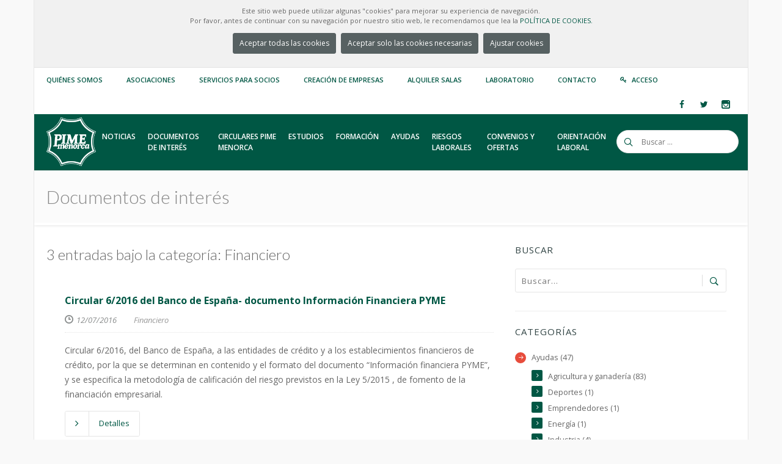

--- FILE ---
content_type: text/html; charset=utf-8
request_url: https://www.pimemenorca.org/documentos/34/financiero
body_size: 49418
content:

<!doctype html>
<!--[if lt IE 7 ]> <html class="ie ie6 ie-lt10 ie-lt9 ie-lt8 ie-lt7 no-js" lang="en"> <![endif]-->
<!--[if IE 7 ]>    <html class="ie ie7 ie-lt10 ie-lt9 ie-lt8 no-js" lang="en"> <![endif]-->
<!--[if IE 8 ]>    <html class="ie ie8 ie-lt10 ie-lt9 no-js" lang="en"> <![endif]-->
<!--[if IE 9 ]>    <html class="ie ie9 ie-lt10 no-js" lang="en"> <![endif]-->
<!--[if gt IE 9]><!-->
<html class="no-js" lang="en">
<!--<![endif]-->
<!-- the "no-js" class is for Modernizr. -->
<head>
    <meta http-equiv="Content-Type" content="text/html; charset=utf-8" />
    <title>PIME Menorca | Documentos de interés</title>
    <meta property="og:site_name" content="PIME Menorca" />
    <meta property="og:title" content="Documentos de interés" />
    <meta property="og:type" content="article" />
    
    <meta property="og:description" content="PIME Menorca, la Federació de la Petita i Mitjana Empresa, se constituyó el noviembre de 1977 en Ciutadella de Menorca con el objetivo de promover y defender los derechos e intereses de los empresarios menorquines y actualmente es la organización empresarial más representativa de la isla de Menorca. En estos más de treinta y cinco años de trayectoria, la Federación ha conseguido agrupar a más de 2000 empresas integradas en 42 Asociaciones." />
    <meta name="viewport" content="width=device-width, initial-scale=1">
    <!--iconos -->
    <link rel="apple-touch-icon" sizes="180x180" href="/theme/icons/PIME-W-180.png">
    <link rel="icon" type="image/png" sizes="32x32" href="/theme/icons/PIME-32.png">
    <link rel="icon" type="image/png" sizes="16x16" href="/theme/icons/PIME-16.png">
    <!-- a2hs -->
    <link rel="manifest" href="/manifest.webmanifest?v=20250411" />
    <link rel="shortcut icon" href="/theme/images/favicon.ico" type="image/vnd.microsoft.icon" />

    <!-- concatenate and minify for production -->
    <link rel="stylesheet" href='/theme/css/style.css?v=20250411' type="text/css" media="all" />

    <link rel="stylesheet" href="/theme/css/bootstrap.css" type="text/css" media="all" />
    <link rel="stylesheet" href="/theme/css/mediaelementplayer.css" />
    <link rel="stylesheet" href="/theme/css/animate.min.css" type="text/css" media="all" />

    <link rel="stylesheet" href="/theme/css/magnific-popup.css" type="text/css" media="all" />
    <link rel="stylesheet" href="/theme/css/icon-fonts.css" type="text/css" media="all" />

    <!-- CSS for printing -->
    <link rel="stylesheet" type="text/css" media="print" href="/theme/css/print.css" />

    <!-- custom pimemenorca.org -->
    <link rel="stylesheet" href='/theme/css/colors.css?v=20250411' type="text/css" media="all" />
    <link rel="stylesheet" href='/theme/css/custom.css?v=20250411' type="text/css" media="all" />

    <!-- fonts -->
    <link href='https://fonts.googleapis.com/css?family=Oswald:400,700,300' rel='stylesheet' type='text/css' />
    <link href='https://fonts.googleapis.com/css?family=Lato:300,300italic,400italic,600,600italic,700,700italic,800,800italic' rel='stylesheet' type='text/css' />
    <link href='https://fonts.googleapis.com/css?family=Open+Sans:400,300,300italic,400italic,600,600italic,700,700italic,800,800italic' rel='stylesheet' type='text/css' />

    <script type="text/javascript" src="https://ajax.googleapis.com/ajax/libs/jquery/1.11.3/jquery.min.js"></script>
    <script type="text/javascript">        window.jQuery || document.write('<script src="/theme/js/jquery.js"><\/script>')</script>
    <script type="text/javascript">

        var PIME_Site = {
            get_route_url: function (url, params) {
                //Retorna la url fent la substitució dels paràmetres
                //Ex: resultados-encuesta-urbanizaciones-anyo/{anyo}/{accion}/{imprimir} y [2015,0,1]
                //retornarà resultados-encuesta-urbanizaciones-anyo/2015/0/1
                var re = /\{([^\{]+)\}/g;
                var m;

                var found = url.match(re);
                var k = 0
                found.forEach(function (name) {
                    url = url.replace(name, params[k]);
                    k = k + 1
                });

                return url;
            },
        };
        function aceptar_cookies() {
            $('#mensaje-cookies').hide();
            $.get("/pages/WebController.ashx?a=cookies");
            setTimeout(function () { location.reload(); }, 1500);
        }
        function denegar_cookies() {
            $('#mensaje-cookies').hide();
            $.get("/pages/WebController.ashx?a=cookiesNot");
            setTimeout(function () { location.reload(); }, 1500);
        }
        function aeptar_modalCookies() {
            $('#mensaje-cookies').hide();
            if (document.getElementById('cookies-non').checked) {
                $.get("/pages/WebController.ashx?a=cookies");
            } else {
                $.get("/pages/WebController.ashx?a=cookiesNot");
            }
            setTimeout(function () { location.reload(); }, 1500);
        }
        //Registre de service-worker per funcionalitat A2HS
        if ('serviceWorker' in navigator) {
            navigator.serviceWorker.register('/service-worker.js')
                .then(function (registration) {
                    console.log('Registration successful, scope is:', registration.scope);
                })
                .catch(function (error) {
                    console.log('Service worker registration failed, error:', error);
                });
        }
    </script>
    <style type="text/css">
        .pime-cookies-msg {
            background-color: #f1f1f1 !important
        }

            .pime-cookies-msg p {
                padding: 10px;
                font-size: 11px;
                text-align: center;
                margin: 0 !important;
                line-height: 16px !important;
            }
    </style>
    
<style type="text/css">
.pime-cat-list a {font-size:0.9em;color:#666666}
ul.list1 {padding:10px 0px 0px 0px !important}
ul.list1 li {margin-bottom: 5px !important;}
</style>

</head>

<body class="preloader3 dark_sup_menu light_header site_boxed">
    <div id="preloader">
        <div class="spinner">
            <div class="sk-dot1"></div>
            <div class="sk-dot2"></div>
            <div class="rect3"></div>
            <div class="rect4"></div>
            <div class="rect5"></div>
        </div>
    </div>
    <div id="main_wrapper">
        <!-- Begin Main Header -->
        <header id="site_header">
            
            <div id="pime-cookies-msg" class="topbar pime-cookies-msg">
                <p>
                    Este sitio web puede utilizar algunas "cookies" para mejorar su experiencia de navegación.<br />
                    Por favor, antes de continuar con su navegación por nuestro sitio web, le recomendamos que lea la
                <a href="/politica-cookies" target="_blank">POLÍTICA DE COOKIES.</a>
                    <br />
                    <center>
                <a class="main_button color7 small_btn"  href="#" onclick="aceptar_cookies();">Aceptar todas las cookies</a>
                <a class="main_button color7 small_btn"  href="#" onclick="denegar_cookies();">Aceptar solo las cookies necesarias</a>
                <a class="main_button color7 small_btn" type="button" href="#" data-toggle="modal" data-target="#exampleModalCenter">Ajustar cookies</a>
                </center>
                </p>
            </div>
            
            <!-- Start Modal cookies-->
            <div class="modal fade" id="exampleModalCenter" tabindex="-1" role="dialog" aria-labelledby="exampleModalCenterTitle" aria-hidden="true">
                <div class="modal-dialog modal-dialog-centered" role="document">
                    <div class="modal-content">
                        <div class="modal-header">
                            <h5 class="modal-title" id="exampleModalLongTitle">Ajustar cookies</h5>
                            <button type="button" class="close" data-dismiss="modal" aria-label="Close"  style=" margin-top: -25px !important; ">
                                <span aria-hidden="true">&times;</span>
                            </button>
                        </div>
                        <div class="modal-body">
                            <p class="mb-3">
                                Este sitio web utiliza cookies para mejorar su experiencia mientras navega por el sitio web. Fuera de estas cookies, las cookies que se clasifican como necesarias se almacenan en su navegador, ya que son esenciales para el funcionamiento de las funcionalidades básicas del sitio web. 
                            </p>
                            <label>
                                <input class='modal-check' name='modal-check' type="checkbox" checked disabled>
                                Cookies necesarias</label><br />
                            
                            <label>
                                <input id="cookies-non" class='modal-check' name='modal-check' type="checkbox">
                                Cookies no necesarias</label>
                            
                        </div>
                        <div class="modal-footer">
                            <button" type="button" class="main_button color7 small_btn btn btn-secondary" data-dismiss="modal" onclick="aeptar_modalCookies()">Guardar</button>
                        </div>
                    </div>
                </div>
            </div>
            <!-- End Modal cookies-->
            <div class="topbar topbar_colored">
                
<div class="content clearfix">
    <div class="top_details clearfix f_left">
        <span><a href="https://www.pimemenorca.org/quienes-somos" title="Quiénes somos">Quiénes somos</a></span>
        <span><a href="https://www.pimemenorca.org/asociaciones" title="Listado de asociaciones integradas a PIME Menorca">Asociaciones</a></span>
        <span><a href="https://www.pimemenorca.org/servicios" title="Servicios">Servicios para Socios</a></span>
        <span><a href="https://www.pimemenorca.org/creacion-empresas" title="Servicios">Creación de empresas</a></span>
        <span><a href="https://www.pimemenorca.org/centro-de-negocios" title="Alquiler Salas">Alquiler Salas</a></span>
        <span><a href="http://lab.pimemenorca.org" title="Laboratorio">Laboratorio</a></span>
        <span><a href="https://www.pimemenorca.org/contacto" title="Contacto">Contacto</a></span>
        
        <span><i class="icon ico-key3"></i><a title="Acceso" href="/socios">Acceso</a></span>
        
    </div>
    <div class="top-socials box_socials f_right">
		
        <a href="http://www.facebook.com/pimemenorca" target="_blank">
            
            <span class="soc_icon_bg"></span>
            <i class="ico-facebook4"></i>
        </a>
        <a href="http://www.twitter.com/pimemenorca" target="_blank">
            
            <span class="soc_icon_bg"></span>
            <i class="ico-twitter4"></i>
        </a>
        <a href="http://www.instagram.com/pimemenorca" target="_blank">
            
            <span class="soc_icon_bg"></span>
            <i class="ico-instagram"></i>
        </a>
    </div>
</div>
<!--Begin Login popup
<div class="zoom-anim-dialog small-dialog mfp-hide login_popup" id="login-popup">
	<form class="login_form_colored" method="post" action="/socios" >
		<input type="hidden" name="form_id" id="edit-user-login" value="user_login" />
		<div class="lfc_user_row">
			<span class="lfc_header">Acceso Usuarios</span>
		</div>
		<div class="lfc_user_row">
			<label for="login_user_name">
				<span class="lfc_alert"></span>
				<i class="lfc_icon ico-user5"></i>
				<input type="text" name="name" id="login_user_name" maxlength="60">
			</label>
		</div>
		<div class="lfc_user_row">
			<label for="login_password">
				<span class="lfc_alert"></span>
				<i class="lfc_icon ico-key3"></i>
				<input type="password" name="pass" id="login_password" maxlength="60">
			</label>	
		</div>
		<div class="lfc_user_row clearfix">
			<div class="my_col_half">
				<label for="rememberme">
					<span class="remember-box">
						<input type="checkbox" id="rememberme" name="rememberme">
						<span>Recuerdame</span>
					</span>
				</label>
			</div>
			<div class="my_col_half clearfix">
				<button type="submit" name="login" class="send_button f_right upper">
					Entrar
				</button>
			</div>
		</div>
		<div class="lfc_user_row clearfix">
			<div class="my_col_half">
				<a class="lfc_forget_pass" href="http://www.pimemenorca.org/user/password">He olvidado mi contraseña</a>
			</div>
			<div class="my_col_half">
				<a class="lfc_new_account" href="http://www.pimemenorca.org/user/register">Crear nueva cuenta</a>							
			</div>
		</div>
	</form>
</div>
End Login popup -->
<!-- End content -->
<span class="top_expande not_expanded">
    <i class="no_exp ico-angle-double-down"></i>
    <i class="exp ico-angle-double-up"></i>
</span>
            </div>
            <!-- End topbar -->
            <div id="navigation_bar">
                
<div class="content">
    <div id="logo">
        <a href="/home">
            <img class="logo_dark" src="/theme/images/LogoPIME_WHITE.png" alt="PIME Logo" />
            <img class="logo_light" src="/theme/images/LogoPIME_WHITE.png" alt="PIME Logo" />
        </a>
    </div>
    <!-- Top Search -->
    <form class="top_search clearfix small_top_search" action="/search" method="post" id="search-block-form" accept-charset="UTF-8">
        <div class="top_search_con">
            <input type="text" class="" name="search_block_form" placeholder="Buscar ..." />
            <span class="top_search_icon"><i class="ico-search4"></i></span>
            <input name="op" type="submit" class="top_search_submit" />
            <input type="hidden" name="form_build_id" value="form-DK9tTTiCJi4xM-eam8TC95EcIdKvngQOzC2ZZLyLPMM" />
            <input type="hidden" name="form_id" value="search_block_form" />
        </div>
    </form>
    <!-- End Top Search -->
    <nav id="main_nav">
        <div id="nav_menu">
            <span class="mobile_menu_trigger">
                <a href="#" class="nav_trigger"><span></span></a>
            </span>
            <ul id="navy" class="clearfix">
                <li class="normal_menu mobile_menu_toggle"><a href="https://www.pimemenorca.org/noticias"><span>Noticias</span></a></li>
                <li class="normal_menu mobile_menu_toggle"><a href="https://www.pimemenorca.org/documentos"><span class="word_break">Documentos de interés</span></a></li>
                <li class="normal_menu mobile_menu_toggle"><a href="https://www.pimemenorca.org/circulares"><span class="word_break">Circulares PIME Menorca</span></a></li>
                <li class="normal_menu mobile_menu_toggle"><a href="https://www.pimemenorca.org/estudios"><span>Estudios</span></a></li>
                
                <!-- Enseñar los menus de Formación y Ofertas laborales solo si hay algun curso y oferta activos. -->
                
                <li class="normal_menu mobile_menu_toggle"><a href="https://www.pimemenorca.org/formacion"><span class="word_break" style="max-width: 90px;">Formación</span></a></li>
                <li class="normal_menu mobile_menu_toggle"><a href="/ayudas"><span>Ayudas</span></a></li>
                

                <li class="normal_menu mobile_menu_toggle"><a href="https://www.pimemenorca.org/prevencion-de-riesgos-laborales"><span class="word_break" style="max-width: 90px;">Riesgos Laborales</span></a></li>
                <li class="normal_menu mobile_menu_toggle"><a href="https://www.pimemenorca.org/convenios-ofertas"><span class="word_break">Convenios y ofertas</span></a></li>
                <li class="normal_menu mobile_menu_toggle"><a href="https://www.pimemenorca.org/orientacion-laboral"><span class="word_break">Orientación Laboral</span></a></li>
            </ul>
        </div>
    </nav>
    <!-- End Nav -->
    <div class="clear"></div>
</div>


            </div>
        </header>
        <!-- Page Title -->
        <section class="content_section page_title">
            <div class="content clearfix flex_display">
                
                <h1>Documentos de interés
                
    
                
                    </h1>
                

                <!--<div class="breadcrumbs">
				<a href="#">Home</a>
				<span class="crumbs-spacer"><i class="ico-angle-right"></i></span>
				<a href="#">Blog</a>
				<span class="crumbs-spacer"><i class="ico-angle-right"></i></span>
				<span>Blog Blocks</span>
			</div>-->

            </div>
        </section>
        <!-- End Page Title -->
        <section class="content_section">
            <div class="content">
                <!-- All Content -->
                <div class="content_spacer clearfix">
                    
<div class="content_block col-md-8 f_left">
    
    <div class="main_desc">
	  <p>3 entradas bajo la categoría: Financiero</p>
    </div>
    <div class="hm_blog_list clearfix">
    
        <div class="blog_grid_block clearfix">
            
		    <div class="blog_grid_con" style="width:100%">
			    <h4><a href="/documento/812/circular-2016-del-banco-de-espana-documento-informacion-financiera-pyme" title="Circular 6/2016 del Banco de España- documento Información Financiera PYME">Circular 6/2016 del Banco de España- documento Información Financiera PYME</a></h4>
			    <span class="meta">
				    <span class="meta_part">
					    <i class="ico-clock7"></i><span>12/07/2016</span>	                        
				    </span>		
                    				
				    <span class="meta_part">
                        
                        <span>
                                <a href="/documentos/34/financiero">Financiero</a>																		
						</span>
                        				
				    </span>
                </span>
			   <p><p>Circular 6/2016, del Banco de Espa&ntilde;a, a las entidades de cr&eacute;dito y a los establecimientos financieros de cr&eacute;dito, por la que se determinan en contenido y el formato del documento &ldquo;Informaci&oacute;n financiera PYME&rdquo;, y se especifica la metodolog&iacute;a de calificaci&oacute;n del riesgo previstos en la Ley 5/2015 , de fomento de la financiaci&oacute;n empresarial.</p></p>
			   <a class="btn_a" href="/documento/812/circular-2016-del-banco-de-espana-documento-informacion-financiera-pyme">
			        <span>
				        <i class="in_left ico-angle-right"></i>
				        <span>Detalles</span>
				        <i class="in_right ico-angle-right"></i>
			        </span>
			    </a>
		   </div>
	    </div>
        
        <div class="blog_grid_block clearfix">
            
		    <div class="blog_grid_con" style="width:100%">
			    <h4><a href="/documento/659/ley-2015-de-fomento-de-la-financiacion-empresarial" title="Ley 5/2015 de fomento de la financiación empresarial">Ley 5/2015 de fomento de la financiación empresarial</a></h4>
			    <span class="meta">
				    <span class="meta_part">
					    <i class="ico-clock7"></i><span>30/05/2015</span>	                        
				    </span>		
                    				
				    <span class="meta_part">
                        
                        <span>
                                <a href="/documentos/34/financiero">Financiero</a>																		
						</span>
                        				
				    </span>
                </span>
			   <p><p>Ley 5/2015, de 27 de abril, de fomento de la financiación empresarial, publicada en el BOE de día 28 de abril de 2015.</p></p>
			   <a class="btn_a" href="/documento/659/ley-2015-de-fomento-de-la-financiacion-empresarial">
			        <span>
				        <i class="in_left ico-angle-right"></i>
				        <span>Detalles</span>
				        <i class="in_right ico-angle-right"></i>
			        </span>
			    </a>
		   </div>
	    </div>
        
        <div class="blog_grid_block clearfix">
            
		    <div class="blog_grid_con" style="width:100%">
			    <h4><a href="/documento/537/programa-jornada-soluciones-financieras" title="Programa Jornada soluciones financieras">Programa Jornada soluciones financieras</a></h4>
			    <span class="meta">
				    <span class="meta_part">
					    <i class="ico-clock7"></i><span>10/06/2014</span>	                        
				    </span>		
                    				
				    <span class="meta_part">
                        
                        <span>
                                <a href="/documentos/34/financiero">Financiero</a>																		
						</span>
                        				
				    </span>
                </span>
			   <p><p></p></p>
			   <a class="btn_a" href="/documento/537/programa-jornada-soluciones-financieras">
			        <span>
				        <i class="in_left ico-angle-right"></i>
				        <span>Detalles</span>
				        <i class="in_right ico-angle-right"></i>
			        </span>
			    </a>
		   </div>
	    </div>
        
    </div>
    
     <!-- Pagination -->
	<div id="pagination" class="pagination">
		<ul class="clearfix">
			<li class="prev_pagination_pub"><a href="javascript:void(0);"><i class="ico-arrow-left4"></i></a></li>
            
			<li class="active"><a href="https://www.pimemenorca.org/documentos/34/financiero?page_no=1&tab=d&cat_id=34">1</a></li>
			
			<li class="next_pagination_pub"><a href="javascript:void(0);"><i class="ico-arrow-right4"></i></a></li>
		</ul>
	</div>
	<!-- End Pagination -->
    
    

    <script type="text/javascript">
        $(document).ready(function () {
            //Funcions x avançar/retrocedir pàgina
            $('.prev_pagination_pub a').click(function () {
                var page_no = 1;
                if (page_no>1) {
                    page_no = page_no - 1;
                }
                var url = 'https://www.pimemenorca.org/documentos/34/financiero';
                if (url.indexOf("?") == -1){
                    url = url + '?tab=d&cat_id=34&page_no='+page_no; 
                }else{
                    url = url + '&tab=d&cat_id=34&page_no='+page_no; 
                }
                document.location.href=url
            });
            $('.next_pagination_pub a').click(function () {
                var page_no = 1;
                if (page_no<1) {
                    page_no = page_no + 1;
                }
                var url = 'https://www.pimemenorca.org/documentos/34/financiero';
                if (url.indexOf("?") == -1){
                    url = url + '?tab=d&cat_id=34&page_no='+page_no; 
                }else{
                    url = url + '&tab=d&cat_id=34&page_no='+page_no; 
                }
                document.location.href=url
            });

           
        });
    </script> 	
</div>
<aside id="sidebar" class="col-md-4 right_sidebar">
    
<div class="widget_block">
	<h6 class="widget_title">Buscar</h6>
	<div class="search_block">
		<form action="/documentos" method="get" class="widget_search">
			<input type="search" placeholder="Buscar..." id="term" name="term" class="serch_input">
			<button class="search_btn" id="searchsubmit" type="submit">
				<i class="ico-search2"></i>
			</button>
			<div class="clear"></div>
		</form>
	</div>
</div>
<div class="widget_block">
    <h6 class="widget_title">Categorías</h6>
        <ul class="list3 pime-cat-list">
         
                    <li>
                        <a href="/documentos/1/ayudas">Ayudas (47)</a>
                    
                        <ul class="list1 listfullcols clearfix pime-cat-list">
                        
                        <li><a href="/documentos/51/agricultura-ganaderia">Agricultura y ganadería (83)</a></li>
                        
                    <li><a href="/documentos/247/deportes">Deportes (1)</a></li>
                
                    <li><a href="/documentos/54/emprendedores">Emprendedores (1)</a></li>
                
                    <li><a href="/documentos/55/energia">Energía (1)</a></li>
                
                    <li><a href="/documentos/59/industria">Industria (4)</a></li>
                
                    <li><a href="/documentos/66/trabajo-ocupacion">Trabajo y ocupación (1)</a></li>
                
                    <li><a href="/documentos/65/transportes-movilidad">Transportes y movilidad (1)</a></li>
                
                        </ul>
                    </li>
                    
                    <li>
                        <a href="/documentos/248/bases-concursos-licitaciones">Bases concursos y licitaciones (6)</a>
                    
                    </li>
                    
                    <li>
                        <a href="/documentos/253/convenios-colectivos">Convenios colectivos (58)</a>
                    
                    </li>
                    
                    <li>
                        <a href="/documentos/285/convocatoria-examenes">Convocatoria exámenes (26)</a>
                    
                    </li>
                    
                    <li>
                        <a href="/documentos/44/estudios-guias-informes">Estudios, guías e informes (23)</a>
                    
                    </li>
                    
                    <li>
                        <a href="/documentos/343/ferias">Ferias (4)</a>
                    
                    </li>
                    
                    <li>
                        <a href="/documentos/34/financiero">Financiero (3)</a>
                    
                    </li>
                    
                    <li>
                        <a href="/documentos/35/fiscal">Fiscal (32)</a>
                    
                    </li>
                    
                    <li>
                        <a href="/documentos/42/formacion">Formación (12)</a>
                    
                    </li>
                    
                    <li>
                        <a href="/documentos/47/formularios-modelos-impresos">Formularios y modelos impresos (15)</a>
                    
                    </li>
                    
                    <li>
                        <a href="/documentos/49/informatica-telecomunicaciones">Informática y telecomunicaciones (2)</a>
                    
                    </li>
                    
                    <li>
                        <a href="/documentos/5/laboral">Laboral (42)</a>
                    
                    </li>
                    
                    <li>
                        <a href="/documentos/233/movilidad-transporte">Movilidad y transporte (27)</a>
                    
                    </li>
                    
                    <li>
                        <a href="/documentos/36/normativa">Normativa (132)</a>
                    
                        <ul class="list1 listfullcols clearfix pime-cat-list">
                        
                        <li><a href="/documentos/222/agricultura-ganaderia-pesca">Agricultura, ganadería y pesca (36)</a></li>
                        
                    <li><a href="/documentos/225/asuntos-sociales-promocion-inmigracion">Asuntos sociales, promoción e inmigración (1)</a></li>
                
                    <li><a href="/documentos/243/bolkestein">Bolkestein (2)</a></li>
                
                    <li><a href="/documentos/223/comercio">Comercio (13)</a></li>
                
                    <li><a href="/documentos/224/consumo">Consumo (9)</a></li>
                
                    <li><a href="/documentos/229/deportes-juventud">Deportes y juventud (18)</a></li>
                
                    <li><a href="/documentos/226/economia-hacienda">Economía y hacienda (13)</a></li>
                
                    <li><a href="/documentos/344/forestal">Forestal (1)</a></li>
                
                    <li><a href="/documentos/231/industria-energia">Industria y energía (27)</a></li>
                
                    <li><a href="/documentos/289/interior">Interior (2)</a></li>
                
                    <li><a href="/documentos/232/medio-ambiente">Medio ambiente (33)</a></li>
                
                    <li><a href="/documentos/273/ordenanzas-fiscales">Ordenanzas fiscales (27)</a></li>
                
                    <li><a href="/documentos/238/ordenanzas-municipales">Ordenanzas municipales (54)</a></li>
                
                    <li><a href="/documentos/239/privacidad-nuevas-tecnologias">Privacidad y nuevas tecnologías (2)</a></li>
                
                    <li><a href="/documentos/50/sanidad">Sanidad (35)</a></li>
                
                    <li><a href="/documentos/242/territorio-urbanismo">Territorio y urbanismo (21)</a></li>
                
                    <li><a href="/documentos/234/trabajo-formacion">Trabajo y formación (20)</a></li>
                
                    <li><a href="/documentos/323/transporte">Transporte (18)</a></li>
                
                    <li><a href="/documentos/235/turismo">Turismo (23)</a></li>
                
                    <li><a href="/documentos/230/vivienda-obras-publicas">Vivienda y obras públicas (12)</a></li>
                
                        </ul>
                    </li>
                    
                    <li>
                        <a href="/documentos/240/planes-directores">Planes directores (4)</a>
                    
                    </li>
                    
                    <li>
                        <a href="/documentos/37/prevencion-de-riesgos-laborales">Prevención de Riesgos Laborales (67)</a>
                    
                        <ul class="list1 listfullcols clearfix pime-cat-list">
                        
                        <li><a href="/documentos/38/check-list-autoevaluacion-de-riesgos">Check-list, autoevaluación de riesgos (4)</a></li>
                        
                    <li><a href="/documentos/40/recursos-preventivos">Recursos preventivos (2)</a></li>
                
                    <li><a href="/documentos/39/resumen-normativa">Resumen normativa (2)</a></li>
                
                        </ul>
                    </li>
                    
                    <li>
                        <a href="/documentos/46/publicaciones">Publicaciones (36)</a>
                    
                    </li>
                    
                    <li>
                        <a href="/documentos/241/reglamentos-marcas">Reglamentos y marcas (8)</a>
                    
                    </li>
                    
                    <li>
                        <a href="/documentos/48/turismo">Turismo (16)</a>
                    
                    </li>
                    
             </li>
         
		</ul>				
</div>
<!--Fi Categories -->
<!--Popular Posts -->
<div class="widget_block">
	<h6 class="widget_title">Documentos más vistos</h6>
	<div class="posts_widget">
		<ul class="posts_widget_list2">
        
        	<li class="clearfix">
				<a href="/documento/56/convenio-colectivo-comercio-baleares"><span>Convenio colectivo del sector del Comercio de las Illes Balears</span></a>
				<span class="post_date">24/04/2025</span> 
			</li>
        
        	<li class="clearfix">
				<a href="/documento/58/convenio-colectivo-hosteleria-baleares"><span>Convenio colectivo del sector de la Hostelería de las Illes Balears</span></a>
				<span class="post_date">20/11/2025</span> 
			</li>
        
        	<li class="clearfix">
				<a href="/documento/929/convenio-colectivo-del-sector-del-metal-de-las-illes-balears"><span>Convenio colectivo del sector del metal de las Illes Balears</span></a>
				<span class="post_date">17/10/2023</span> 
			</li>
        
        	<li class="clearfix">
				<a href="/documento/134/modelo-de-contrato-de-obra-para-subcontratistas"><span>Modelo de contrato de obra para subcontratistas</span></a>
				<span class="post_date">29/10/2007</span> 
			</li>
        
        	<li class="clearfix">
				<a href="/documento/689/plan-hidrologico-illes-balears-phib"><span>Plan Hidrológico de las Illes Balears (PHIB)</span></a>
				<span class="post_date">06/09/2025</span> 
			</li>
        
        </ul>
	</div>
</div> 	
</aside> 

                </div>
                <!-- End All Content -->
            </div>
        </section>
        <!-- footer -->
        <footer id="footer">
            <div class="container row_spacer2 clearfix">
                <div class="rows_container clearfix">
                    <!-- Div Contacto -->
                    <div class="col-md-3">
                        <div class="footer_row">
                            <h6 class="footer_title">Información de contacto</h6>
                            <img alt="PIME Menorca" style="width: 90px;" src="/theme/images/logo-light.png" />
                            <span class="footer_desc">
                                <a href="https://goo.gl/maps/JazdvQek3Yt" target="_blank"><i class="ico-location5"></i>&nbsp;<b>Edifici Pau Seguí - Ciutadella</b></a><br />
                                C/ Comerciants, 9<br />
                                07760 Ciutadella de Menorca
                                <br />
                                Telf. 971381550
							<br />
                                <br />
                                <a href="https://goo.gl/maps/nNbiUBGSUJQ2" target="_blank"><i class="ico-location5"></i>&nbsp;<b>MAÓ</b></a><br />
                                C/ Curniola, 17<br />
                                07714 Maó<br />
                                Telf. 971352464
							<br />
                                <br />
                                <i class="ico-envelope3"></i>&nbsp;<a href="mailto:correo@pimemenorca.org" target="_top"><b>correo@pimemenorca.org</b></a>
                            </span>
                        </div>
                    </div>
                    <!-- Div Contacto -->
                    
                    <!-- Div Asociaciones 2 Columnas-->
                    <div id="asoc_2_col_1" class="col-md-4">
                        <div class="footer_row">
                            <h6 class="footer_title">Asociaciones afiliadas a PIME Menorca</h6>
                            <ul class="asoc_list">
                                <li><a href="/asociaciones/apepm">• Asoc. Prof. Enseñanza Privada Menorca (APEPM)</a></li>
                                <li><a href="/asociaciones/acceso">• Asoc. Emp. Comercio Electrónico y Serv. Informática (ACCESO)</a></li>
                                <li><a href="/asociaciones/aguas">• Asoc. Tra. Suministro Agua Menorca (AETSAM)</a></li>
                                <li><a href="/asociaciones/curadores">• Asoc. Fab. y Curadores de Queso Menorca</a></li>
                                <li><a href="/asociaciones/apame">• Asoc. Prof. Pastelería Panadería Menorca (APAME)</a></li>
                                <li><a href="/asociaciones/elaboracion-embutidos">• Asoc. Emp. Elaboración Embutidos Menorca</a></li>
                                <li><a href="/asociaciones/concesionarios">• Asoc. Concesionarios Automóvil Menorca</a></li>
                                <li><a href="/asociaciones/talleres">• Asoc. Talleres Automóvil Menorca</a></li>
                                <li><a href="/asociaciones/asoc-fabricantes-calzado">• Asoc. Fabricantes Calzado Menorca</a></li>
                                <li><a href="/asociaciones/auxcalzado">• Asoc. Ind. Auxiliares del Calzado de Menorca</a></li>
                                <li><a href="/asociaciones/asefome">• Asoc. Emp. Forestales de Menorca (ASEFOME)</a></li>
                                <li><a href="/asociaciones/asmen">• Asoc. Menorquina Empresas Náuticas (ASMEN)</a></li>
                                <li><a href="/asociaciones/construccion">• Asoc. Emp. Construcción de Menorca </a></li>
                                <li><a href="/asociaciones/auxconstruccion">• Asoc. Emp. Auxiliares Construcción</a></li>
                                <li><a href="/asociaciones/canteros">• Asoc. Emp. Canteros de Menorca</a></li>
                                <li><a href="/asociaciones/aseime">• Asoc. Emp. Instalaciones Eléctricas Menorca (ASEIME)</a></li>
                                <li><a href="/asociaciones/fongame">• Asoc. Prof. Emp. Instalaciones Fontanería (FONGAME)</a></li>
                                <li><a href="/asociaciones/aecam">• Asoc. Emp. Carpintería de Menorca</a></li>
                                <li><a href="/asociaciones/pintores">• Asoc. Pintores de Menorca</a></li>
                                <li><a href="/asociaciones/agrame">• Asoc. Emp. Explotaciones Agrarias (AGRAME)</a></li>
                                <li><a href="/asociaciones/viturme">• Asoc. Emp. Viviendas Turísticas Menorca (VITURME)</a></li>
                            </ul>
                        </div>
                    </div>
                    <div id="asoc_2_col_2" class="col-md-4">
                        <div class="footer_row">
                            <h6 class="footer_title">&nbsp;</h6>
                            <ul class="asoc_list">
                                <li><a href="/asociaciones/astrame">• Asoc. Emp. Transporte Menorca (ASTRAME)</a></li>
                                <li><a href="/asociaciones/taxis">• Asoc. Transp. Autotaxi Menorca</a></li>
                                <li><a href="/asociaciones/alquiler-vehiculos">• Asoc. Menorquina Alquiler sin Conductor</a></li>
                                <li><a href="/asociaciones/asoc-bares-y-restaurantes">• Asoc. Menorquina Caf. Bares y Rtes</a></li>
                                <li><a href="/asociaciones/ascome">• Asoc. Comerciantes Menorca (ASCOME)</a></li>
                                <li><a href="/asociaciones/concemenorca">• Asoc. Emp. Concesiones Marítimo-Terrestre (CONCEMENORCA)</a></li>
                                <li><a href="/asociaciones/asoc-menorca-activa">• Asoc. Menorca Activa</a></li>
                                <li><a href="/asociaciones/menorca-esportiva">• Asoc. Menorca Esportiva</a></li>
                                <li><a href="/asociaciones/arteme">• Asoc. Emp. Artesanía Menorca (ARTEME)</a></li>
                                <li><a href="/asociaciones/lavanderias-tintorerias">• Asoc. Lavanderías y Tintorerías Menorca</a></li>
                                <li><a href="/asociaciones/asoc-peluqueria">• Asoc. Prof. Peluquería de Menorca</a></li>
                                <li><a href="/asociaciones/asoc-estetica">• Asoc. Prof. Estética de Menorca</a></li>
                                <li><a href="/asociaciones/aede">• Asoc. Emp. Servicios Deportivos Menorca</a></li>
                                <li><a href="/asociaciones/seguros">• Asoc. Mediadores Seguros Menorca</a></li>
                                <li><a href="/asociaciones/asoc-comerciantes-mao">• Asoc. Comerciantes y Empresarios de Maó</a></li>
                                <li><a href="/asociaciones/poima-III-fase">• Asoc. POIMA III Fase</a></li>
                                <li><a href="/asociaciones/asoc-poima-iv-fase">• Asoc. POIMA IV Fase</a></li>
                                <li><a href="/asociaciones/poligono-empresarial-ciutadella">• Asoc. Emp. Polígono Emp. Ciutadella</a></li>
                                <li><a href="/asociaciones/asoc-poligono-sant-lluis">• Asoc. Polígono Sant Lluís</a></li>
                                <li><a href="/asociaciones/asoc-autonomos">• Asoc. de Autónomos de Menorca</a></li>
                                <li><a href="/asociaciones/asoc-actividades-diversas">• Asoc. Emp. Actividades Diversas Menorca</a></li>
                            </ul>
                        </div>
                    </div>
                    <!--  Fin Div Asociaciones 2 Columnas-->
                    <!-- Div Asociaciones 1 Columna-->
                    <div id="asoc_1_col" class="col-md-4">
                        <div class="footer_row">
                            <h6 class="footer_title">Asociaciones afiliadas a PIME Menorca</h6>
                            <ul class="asoc_list">
                                <li><a href="/asociaciones/apepm">• Asoc. Prof. Enseñanza Privada Menorca (APEPM)</a></li>
                                <li><a href="/asociaciones/acceso">• Asoc. Emp. Comercio Electrónico y Serv. Informática (ACCESO)</a></li>
                                <li><a href="/asociaciones/aguas">• Asoc. Tra. Suministro Agua Menorca (AETSAM)</a></li>
                                <li><a href="/asociaciones/curadores">• Asoc. Fab. y Curadores de Queso Menorca</a></li>
                                <li><a href="/asociaciones/apame">• Asoc. Prof. Pastelería Panadería Menorca (APAME)</a></li>
                                <li><a href="/asociaciones/elaboracion-embutidos">• Asoc. Emp. Elaboración Embutidos Menorca</a></li>
                                <li><a href="/asociaciones/concesionarios">• Asoc. Concesionarios Automóvil Menorca</a></li>
                                <li><a href="/asociaciones/talleres">• Asoc. Talleres Automóvil Menorca</a></li>
                                <li><a href="/asociaciones/asoc-fabricantes-calzado">• Asoc. Fabricantes Calzado Menorca</a></li>
                                <li><a href="/asociaciones/auxcalzado">• Asoc. Ind. Auxiliares del Calzado de Menorca</a></li>
                                <li><a href="/asociaciones/asefome">• Asoc. Emp. Forestales de Menorca (ASEFOME)</a></li>
                                <li><a href="/asociaciones/asmen">• Asoc. Menorquina Empresas Náuticas (ASMEN)</a></li>
                                <li><a href="/asociaciones/construccion">• Asoc. Emp. Construcción de Menorca </a></li>
                                <li><a href="/asociaciones/auxconstruccion">• Asoc. Emp. Auxiliares Construcción</a></li>
                                <li><a href="/asociaciones/canteros">• Asoc. Emp. Canteros de Menorca</a></li>
                                <li><a href="/asociaciones/aseime">• Asoc. Emp. Instalaciones Eléctricas Menorca (ASEIME)</a></li>
                                <li><a href="/asociaciones/fongame">• Asoc. Prof. Emp. Instalaciones Fontanería (FONGAME)</a></li>
                                <li><a href="/asociaciones/aecam">• Asoc. Emp. Carpintería de Menorca</a></li>
                                <li><a href="/asociaciones/pintores">• Asoc. Pintores de Menorca</a></li>
                                <li><a href="/asociaciones/agrame">• Asoc. Emp. Explotaciones Agrarias (AGRAME)</a></li>
                                <li><a href="/asociaciones/viturme">• Asoc. Emp. Viviendas Turísticas Menorca (VITURME)</a></li>
                                <li><a href="/asociaciones/astrame">• Asoc. Emp. Transporte Menorca (ASTRAME)</a></li>
                                <li><a href="/asociaciones/taxis">• Asoc. Transp. Autotaxi Menorca</a></li>
                                <li><a href="/asociaciones/alquiler-vehiculos">• Asoc. Menorquina Alquiler sin Conductor</a></li>
                                <li><a href="/asociaciones/asoc-bares-y-restaurantes">• Asoc. Menorquina Caf. Bares y Rtes</a></li>
                                <li><a href="/asociaciones/ascome">• Asoc. Comerciantes Menorca (ASCOME)</a></li>
                                <li><a href="/asociaciones/concemenorca">• Asoc. Emp. Concesiones Marítimo-Terrestre (CONCEMENORCA)</a></li>
                                <li><a href="/asociaciones/asoc-menorca-activa">• Asoc. Menorca Activa</a></li>
                                <li><a href="/asociaciones/menorca-esportiva">• Asoc. Menorca Esportiva</a></li>
                                <li><a href="/asociaciones/arteme">• Asoc. Emp. Artesanía Menorca (ARTEME)</a></li>
                                <li><a href="/asociaciones/lavanderias-tintorerias">• Asoc. Lavanderías y Tintorerías Menorca</a></li>
                                <li><a href="/asociaciones/asoc-peluqueria">• Asoc. Prof. Peluquería de Menorca</a></li>
                                <li><a href="/asociaciones/asoc-estetica">• Asoc. Prof. Estética de Menorca</a></li>
                                <li><a href="/asociaciones/aede">• Asoc. Emp. Servicios Deportivos Menorca</a></li>
                                <li><a href="/asociaciones/seguros">• Asoc. Mediadores Seguros Menorca</a></li>
                                <li><a href="/asociaciones/asoc-comerciantes-mao">• Asoc. Comerciantes y Empresarios de Maó</a></li>
                                <li><a href="/asociaciones/poima-III-fase">• Asoc. POIMA III Fase</a></li>
                                <li><a href="/asociaciones/asoc-poima-iv-fase">• Asoc. POIMA IV Fase</a></li>
                                <li><a href="/asociaciones/poligono-empresarial-ciutadella">• Asoc. Emp. Polígono Emp. Ciutadella</a></li>
                                <li><a href="/asociaciones/asoc-poligono-sant-lluis">• Asoc. Polígono Sant Lluís</a></li>
                                <li><a href="/asociaciones/asoc-autonomos">• Asoc. de Autónomos de Menorca</a></li>
                                <li><a href="/asociaciones/asoc-actividades-diversas">• Asoc. Emp. Actividades Diversas Menorca</a></li>
                            </ul>
                        </div>
                    </div>
                    <!-- Fin Div Asociaciones -->
                    
                </div>
            </div>
            <div class="footer_copyright">
                <div class="container clearfix">
                    <div class="col-md-5">
                        <span class="footer_copy_text">Copyright &copy; 2018 <a href="/">PIME Menorca</a> - Todos los derechos reservados </span>
                    </div>
                    <div class="col-md-7 clearfix">
                        <ul class="footer_menu clearfix">
                            <li><a href="/"><span>Inicio</span></a></li>
                            <li>/</li>
                            <li><a href="/contacto"><span>Contacto</span></a></li>
                            <li>/</li>
                            <li><a href="http://feeds.feedburner.com/pimemenorca"><span>RSS Noticias</span></a></li>
                            <li>/</li>
                            <li><a href="/advertencia-legal"><span>Advertencia legal</span></a></li>
                            <li>/</li>
                            <li><a href="/info-rgpdue"><span>+Info. RGPDUE</span></a></li>
                            <li>/</li>
                            <li><a href="https://canalresponsable.pimemenorca.org"><span>Canal Responsable</span></a></li>
                        </ul>
                    </div>
                </div>
            </div>
        </footer>
        <!-- End footer -->
        <a href="#" class="hm_go_top">Top</a>
    </div>
    <!-- End wrapper -->

    <script type="text/javascript" src="/theme/js/plugins.js"></script>
    <!--<script type="text/javascript" src="/theme/js/mediaelement-and-player.min.js"></script> -->
    <script type="text/javascript" src="/theme/js/isotope.pkgd.min.js"></script>
    <script type="text/javascript" src="/theme/js/functions.js"></script>
    <script type="text/javascript">
        $(document).ready(function () {
    
            //Mostram les associacions en dues columnes o amb una
            //en funció del espai que tenim
            var footerWidth = $('#footer').width();
            if (footerWidth < 968) {
                $('#asoc_1_col').show();
                $('#asoc_2_col_1').hide();
                $('#asoc_2_col_2').hide();
            } else {
                $('#asoc_1_col').hide();
                $('#asoc_2_col_1').show();
                $('#asoc_2_col_2').show();
            }
        });
    </script>
    <!--Plugin per a poder editar les cartes de restaurant -->
    <script src="/pluggins/jquery-tabledit-1.2.3/jquery.tabledit.min.js" type="text/javascript"></script>
    <!--Google Analytics -->
    
</body>
</html>


--- FILE ---
content_type: application/javascript
request_url: https://www.pimemenorca.org/theme/js/functions.js
body_size: 16624
content:
(function($){
   "use strict";	
	//----------> Site Preloader	
	$(window).load(function() {	
         $('#preloader').fadeOut('slow', function(){
			  $(this).remove();
		 }); 
    });	
	$(document).ready(function(){
		var site_dark = ( $("body").hasClass("dark") ? "yes" : "no" );
		var site_dir = "ltr";
		if( $("html").css('direction') == 'rtl' || $("html").attr('dir') == 'rtl') {
			site_dir = "rtl";
		};
		
		//----------> Validation
		if ( $.isFunction($.fn.validate) ) {
			$("#contact-us-form").validate({
				submitHandler: function(contact_form) {
					$('.form_loader').css({ "display": "block"});
					$('#form-messages').css({ "opacity": "0"});
					$(contact_form).ajaxSubmit({
						target: '#form-messages',
						success: function() {
							$('.form_loader').css({ "display": "none"});
							$('#form-messages').css({ "opacity": "1"});
							$('#form-messages').addClass("send_success");
							$('#contact-us-form').find('.form_fill_fields').val('');
						},
						
					});
				}
			});
			
			$("#careers-form").validate({
				submitHandler: function(contact_form) {
					$('.form_loader').css({ "display": "block"});
					$('#form-messages').css({ "opacity": "0"});
					$(contact_form).ajaxSubmit({
						target: '#form-messages',
						success: function() {
							$('.form_loader').css({ "display": "none"});
							$('#form-messages').css({ "opacity": "1"});
							$('#form-messages').addClass("send_success");
							$('#careers-form').find('.form_fill_fields').val('');
						},
						
					});
				}
			});
			
			$("#newsletter_form").validate({
				submitHandler: function(subscribe_mail) {
					$('.newsletter_button').find(".refresh_loader").css({"opacity" : "1"}).siblings("i").css({"opacity" : "0"});
					$('#subscribe_output').slideUp(300);
					$(subscribe_mail).ajaxSubmit({
						target: '#subscribe_output',
						success: function() {
							$('.newsletter_button').find(".subscribe_true").css({"opacity" : "1"}).siblings("i").css({"opacity" : "0"});
							$('#subscribe_output').slideDown(300);
							setTimeout(function() {
								$('#subscribe_output').slideUp(300);
								$('.newsletter_button').find(".subscribe_btn").css({"opacity" : "1"}).siblings("i").css({"opacity" : "0"});
							}, 4000 );
							$('#newsletter_form').find('.subscribe-mail').val('');
						}
					});
				},
			});
		};
		
		$('.sign_up_login_flip').on("click", function(){
			var $this = $(this);
			var $form = $this.closest("form");
			var $form_other = $form.siblings("form");
			$form.removeClass("owl-goDown-in").addClass("owl-goDown-out");
			$form_other.removeClass("flip_top").css({"display" : "block"});
			setTimeout(function() {
				if($form.hasClass("login_flip")){
					$form.removeClass("flip_top").css({"display" : "none"});
				}
				$form_other.removeClass("owl-goDown-out").addClass("owl-goDown-in");
				$form_other.addClass("flip_top");
				
			}, 300 );
			
			return false;
		});
		//----------> Top Bar Expand
		$(".top_expande").on("click", function(){ 
			var $thiss = $(this);
			var $conta = $thiss.siblings(".content");
			if($thiss.hasClass("not_expanded")){
				$($conta).stop().slideDown(300, function(){
					$thiss.removeClass("not_expanded");
				});
			}else{
				$($conta).stop().slideUp(300, function(){
					$thiss.addClass("not_expanded");
				});
			}
		});
		
		$("ul.sitemap li").each(function(index, element) {
            $(this).has( "ul" ).addClass( "has_child_sitmap" );
			if($(this).hasClass("has_child_sitmap")){
				var num_child = $(this).find(" > ul > li").length;
				$(this).append('<span class="sitemap_count">' + num_child +'</span>');
			}
			
        });
		//-----------> Menu
		$("#nav_menu").idealtheme({});
		
		//----------> Owl Start   
		var image_menu_slide =  $(".image_menu_slide");
		var header_on_side = "header_on_side";
		var side_menu_res_a = $("body").hasClass(header_on_side) ? 1 : 4;
		var side_menu_res_b = $("body").hasClass(header_on_side) ? 1 : 5;

		image_menu_slide.owlCarousel({
			 direction: site_dir,
			 autoPlay : 3000,
			 navigation:true,
			 stopOnHover : true,
			 itemsCustom : [
				[0, 2],
				[479, 3],
				[768, 3],
				[979, side_menu_res_a],
				[1199, side_menu_res_b],
			 ],
			 itemsDesktop: false,
			 itemsDesktopSmall: false,
			 itemsTablet: false,
			 itemsTabletSmall: false,
			 itemsMobile: false,
			 navigationText: [
				"<i class='menu_img_prev ico-navigate-before'></i>",
				"<i class='menu_img_next ico-navigate-next'></i>"
			],
		});
		
		$(".has_sub_img").owlCarousel({
			 direction: site_dir,
			 singleItem:true,
			 autoPlay : 3000,
			 itemsDesktop: false,
			 itemsDesktopSmall: false,
			 itemsTablet: false,
			 itemsTabletSmall: false,
			 itemsMobile: false,
			 autoHeight : false,
			 stopOnHover : true,
			 navigation:true,
			 navigationText: [
				"<i class='menu_img_prev ico-caret-left'></i>",
				"<i class='menu_img_next ico-caret-right'></i>"
			],
		});
		
		//=====> OWL Carousel Text Slider
		$(".welcome_banner_slider").owlCarousel({
			direction: site_dir,
			slideSpeed : 400,
			autoPlay : 3000,
			itemsDesktop: false,
			itemsDesktopSmall: false,
			itemsTablet: false,
			itemsTabletSmall: false,
			itemsMobile: false,
			autoHeight : true,
			items:1,
			stopOnHover : true,
			navigation : true,
			navigationText : [
				"<span class='prev_simple'><i class='ico-arrow-back'></i></span>",
				"<span class='next_simple'><i class='ico-arrow-forward'></i></span>"
			],
			pagination : false,
		});
		
		//=====> OWL Carousel Png Slider

		if(site_dir == "ltr"){
			$(".png_slider").owlCarousel({
				direction: site_dir,
				slideSpeed : 900,
				autoPlay : 3000,
				itemsDesktop: false,
				itemsDesktopSmall: false,
				itemsTablet: false,
				itemsTabletSmall: false,
				itemsMobile: false,
				autoHeight : true,
				items:1,
				stopOnHover : true,
				navigation : true,
				navigationText : [
					"<span class='enar_owl_p'><i class='ico-angle-left'></i></span>",
					"<span class='enar_owl_n'><i class='ico-angle-right'></i></span>"],
				pagination : true,
				transitionStyle : "backSlide"
			});
		}else{
			$(".png_slider").owlCarousel({
				direction: site_dir,
				slideSpeed : 900,
				autoPlay : 3000,
				itemsDesktop: false,
				itemsDesktopSmall: false,
				itemsTablet: false,
				itemsTabletSmall: false,
				itemsMobile: false,
				autoHeight : true,
				items:1,
				stopOnHover : true,
				navigation : true,
				navigationText : [
					"<span class='enar_owl_p'><i class='ico-angle-left'></i></span>",
					"<span class='enar_owl_n'><i class='ico-angle-right'></i></span>"],
				pagination : true,
				
			});
		}
		
		$(".normal_text_slider").owlCarousel({
			direction: site_dir,
			slideSpeed : 900,
			autoPlay : 3000,
			itemsDesktop: false,
			itemsDesktopSmall: false,
			itemsTablet: false,
			itemsTabletSmall: false,
			itemsMobile: false,
			autoHeight : true,
			items:1,
			stopOnHover : true,
			navigation : true,
			navigationText : [
				"<span class='enar_owl_p'><i class='ico-angle-left'></i></span>",
				"<span class='enar_owl_n'><i class='ico-angle-right'></i></span>"],
			pagination : false,
		});
		
		$(".our_client_slider").owlCarousel({
			direction: site_dir,
			slideSpeed : 1000,
			autoPlay : 4000,
			itemsDesktop: false,
			itemsDesktopSmall: false,
			itemsTablet: false,
			itemsTabletSmall: false,
			itemsMobile: false,
			itemsCustom : [
				[360, 2],
				[450, 2],
				[786, 3],
				[1200, 5]
			],
			stopOnHover : true,
			navigation : true,
			navigationText : [
				"<span class='enar_owl_p'><i class='ico-angle-left'></i></span>",
				"<span class='enar_owl_n'><i class='ico-angle-right'></i></span>"],
			pagination : false,
		});
		
		var owl_news = $(".hm_new_bar_slider");
		owl_news.owlCarousel({
			direction: site_dir,
			loop:true,
			autoWidth:true,
			itemsDesktop: false,
			itemsDesktopSmall: false,
			itemsTablet: false,
			itemsTabletSmall: false,
			itemsMobile: false,
			itemsCustom : [
				[0, 1],
				[450, 2],
				[786, 3],
				[1200, 4],
				[1600, 5]
			],
			slideSpeed : 2000,
			autoPlay : 2000,
			stopOnHover : true,
		});
		$('.hm_new_bar_controll_btn').on('click', function(event){
			event.preventDefault();
			if($(this).hasClass('pause')){
				$(this).removeClass("pause").addClass("play");
				owl_news.trigger('owl.play', 2000);
			}else{
				$(this).removeClass("play").addClass("pause");	
				owl_news.trigger('owl.stop', 2000);			
			}
		});
		//--------------------------------------> Shop Sliddes
		var shop_slide_sideboxed_a = 4;
		if( $("body").hasClass("site_boxed") && $("body").hasClass("header_on_side") ){
			 shop_slide_sideboxed_a = 3;
		}
		
		$(".shop_slider").owlCarousel({
			direction: site_dir,
			slideSpeed : 1000,
			autoPlay : 4000,
			autoHeight : true,
			itemsDesktop: false,
			itemsDesktopSmall: false,
			itemsTablet: false,
			itemsTabletSmall: false,
			itemsMobile: false,
			itemsCustom : [
				[0, 1],
				[450, 2],
				[786, 3],
				[1200, shop_slide_sideboxed_a],
				[1600, 5]
			],
			stopOnHover : true,
			navigation : true,
			navigationText : [
				"<span class='enar_owl_p'><i class='ico-angle-left'></i></span>",
				"<span class='enar_owl_n'><i class='ico-angle-right'></i></span>"],
			pagination : false,
		});
		
		if(site_dir == "ltr"){
			$(".sidebar_slider").owlCarousel({
				direction: site_dir,
				slideSpeed : 900,
				autoPlay : 4000,
				items:1,
				itemsDesktop: false,
				itemsDesktopSmall: false,
				itemsTablet: false,
				itemsTabletSmall: false,
				itemsMobile: false,
				stopOnHover : true,
				navigation : true,
				navigationText : [
					"<span class='enar_owl_p'><i class='ico-angle-left'></i></span>",
					"<span class='enar_owl_n'><i class='ico-angle-right'></i></span>"],
				pagination : true,
				transitionStyle : "backSlide"
			});
		}else{
			$(".sidebar_slider").owlCarousel({
				direction: site_dir,
				slideSpeed : 900,
				autoPlay : 4000,
				items:1,
				itemsDesktop: false,
				itemsDesktopSmall: false,
				itemsTablet: false,
				itemsTabletSmall: false,
				itemsMobile: false,
				stopOnHover : true,
				navigation : true,
				navigationText : [
					"<span class='enar_owl_p'><i class='ico-angle-left'></i></span>",
					"<span class='enar_owl_n'><i class='ico-angle-right'></i></span>"],
				pagination : true,
			});
		}
		
		
		$(".featured_slider").owlCarousel({
			direction: site_dir,
			slideSpeed : 900,
			autoPlay : 4000,
			itemsDesktop: false,
			itemsDesktopSmall: false,
			itemsTablet: false,
			itemsTabletSmall: false,
			itemsMobile: false,
			itemsCustom : [
				[0, 1],
				[450, 2],
				[786, 3],
				[1000, 4],
				[1200, 5]
			],
			autoHeight : true,
			stopOnHover : true,
			navigation : true,
			navigationText : [
				"<span class='enar_owl_p'><i class='ico-angle-left'></i></span>",
				"<span class='enar_owl_n'><i class='ico-angle-right'></i></span>"],
			pagination : true,
		});
		
		//--------------------------------------> Single Page (Shop)
		$(".thumbs_gall_slider_con").each(function(index, element) {
			var gall_con = $(this);
            var sync1 = $(gall_con).find(".thumbs_gall_slider_larg");
			var sync2 = $(gall_con).find(".gall_thumbs");
			var transition_style = $(sync1).attr("data-transition");
			
			if (typeof transition_style !== typeof undefined && transition_style !== false) {
				sync1.owlCarousel({
					direction: site_dir,
					items:1,
					itemsDesktop: false,
					itemsDesktopSmall: false,
					itemsTablet: false,
					itemsTabletSmall: false,
					itemsMobile: false,
					slideSpeed : 1000,
					autoPlay : 4000,
					autoHeight : true,
					navigation: true,
					navigationText : [
						"<span class='enar_owl_p'><i class='ico-angle-left'></i></span>",
						"<span class='enar_owl_n'><i class='ico-angle-right'></i></span>"],
					pagination:false,
					afterAction : syncPosition,
					responsiveRefreshRate : 200,
					//transitionStyle : transition_style //fade - fadeUp - backSlide - goDown				
				});
			}else{
				sync1.owlCarousel({
					direction: site_dir,
					items:1,
					itemsDesktop: false,
					itemsDesktopSmall: false,
					itemsTablet: false,
					itemsTabletSmall: false,
					itemsMobile: false,
					slideSpeed : 1000,
					autoPlay : 4000,
					autoHeight : true,
					navigation: true,
					navigationText : [
						"<span class='enar_owl_p'><i class='ico-angle-left'></i></span>",
						"<span class='enar_owl_n'><i class='ico-angle-right'></i></span>"],
					pagination:false,
					afterAction : syncPosition,
					responsiveRefreshRate : 200,
				});
			}			
			
			if(gall_con.hasClass("gall_full_width")){
				sync2.owlCarousel({
					direction: site_dir,
					items : 9,
					itemsDesktop: false,
					itemsDesktopSmall: false,
					itemsTablet: false,
					itemsTabletSmall: false,
					itemsMobile: false,
					pagination:false,
					//responsiveRefreshRate : 100,
					afterInit : function(el){
						el.find(".owl-item").eq(0).addClass("current_thumb");
					}
				});
				
			}else if (gall_con.hasClass("content_thumbs_gall")){
				sync2.owlCarousel({
					direction: site_dir,
					items : 6,
					itemsDesktop: false,
					itemsDesktopSmall: false,
					itemsTablet: false,
					itemsTabletSmall: false,
					itemsMobile: false,
					pagination:false,
					//responsiveRefreshRate : 100,
					afterInit : function(el){
						el.find(".owl-item").eq(0).addClass("current_thumb");
					}
				});
			}else{
				sync2.owlCarousel({
					direction: site_dir,
					items : 4,
					itemsDesktop: false,
					itemsDesktopSmall: false,
					itemsTablet: false,
					itemsTabletSmall: false,
					itemsMobile: false,
					pagination:false,
					responsiveRefreshRate : 100,
					afterInit : function(el){
						el.find(".owl-item").eq(0).addClass("current_thumb");
					}
				});
			}
			
			function syncPosition(el){
				var current = this.currentItem;
				$(sync2).find(".owl-item").removeClass("current_thumb").eq(current).addClass("current_thumb");
				if($(sync2).data("owlCarousel") !== undefined){
					center(current);
				}
			}
			 
			$(sync2).on("click", ".owl-item", function(e){
				e.preventDefault();
				var number = $(this).data("owlItem");
				sync1.trigger("owl.goTo",number);
			});
			 
			function center(number){
				var sync2visible = sync2.data("owlCarousel").owl.visibleItems;
				var num = number;
				var found = false;
				for(var i in sync2visible){
					if(num === sync2visible[i]){
						found = true;
					}
				}
			 
				if(found===false){
					if(num>sync2visible[sync2visible.length-1]){
						sync2.trigger("owl.goTo", num - sync2visible.length+2);
					}else{
						if(num - 1 === -1){
							num = 0;
						}
						sync2.trigger("owl.goTo", num);
					}
				} else if(num === sync2visible[sync2visible.length-1]){
					sync2.trigger("owl.goTo", sync2visible[1]);
				} else if(num === sync2visible[0]){
					sync2.trigger("owl.goTo", num-1);
				}
			}
        });
		
		$(".content_slider").owlCarousel({
			direction: site_dir,
			slideSpeed : 1000,
			autoPlay : 4000,
			itemsDesktop: false,
			itemsDesktopSmall: false,
			itemsTablet: false,
			itemsTabletSmall: false,
			itemsMobile: false,
			autoHeight : true,
			items:1,
			stopOnHover : true,
			navigation : false,
			pagination : true,
		});
		
		//=====> OWL Carousel Normal Slider and Portfolio Slider
		$(".porto_galla").owlCarousel({
			direction: site_dir,
			slideSpeed : 900,
			autoPlay : 3000,
			autoHeight : false,
			items:1,
            itemsDesktop: false,
			itemsDesktopSmall: false,
			itemsTablet: false,
			itemsTabletSmall: false,
			itemsMobile: false,
			stopOnHover : true,
			navigation : true,
			pagination : true,
			navigationText : [
				"<span class='enar_owl_p'><i class='ico-angle-left'></i></span>",
				"<span class='enar_owl_n'><i class='ico-angle-right'></i></span>"],
		});

		$(".related_posts_con").owlCarousel({
			direction: site_dir,
			slideSpeed : 900,
			autoPlay : 3000,
			autoHeight : true,
			itemsCustom : [
				[0, 1],
				[450, 2],
				[600, 2],
				[700, 3],
				[1000, 3],
				[1200, 4],
				[1400, 4],
				[1600, 5]
			],
			itemsDesktop: false,
			itemsDesktopSmall: false,
			itemsTablet: false,
			itemsTabletSmall: false,
			itemsMobile: false,
			stopOnHover : true,
			navigation : true,
			pagination : true,
			navigationText : [
				"<span class='enar_owl_p'><i class='ico-angle-left'></i></span>",
				"<span class='enar_owl_n'><i class='ico-angle-right'></i></span>"],
		});
		
		$(".related_slider_widget").owlCarousel({
			direction: site_dir,
			slideSpeed : 900,
			autoPlay : 3000,
			autoHeight : true,
            items:1,
			itemsDesktop: false,
			itemsDesktopSmall: false,
			itemsTablet: false,
			itemsTabletSmall: false,
			itemsMobile: false,
			stopOnHover : true,
			navigation : true,
			pagination : true, 
			navigationText : [
				"<span class='enar_owl_p'><i class='ico-angle-left'></i></span>",
				"<span class='enar_owl_n'><i class='ico-angle-right'></i></span>"],
		});
		
		if(site_dir == "ltr"){
			$(".feature_icon_slider").owlCarousel({
				direction: site_dir,
				slideSpeed : 900,
				autoPlay : 3000,
				itemsDesktop: false,
				itemsDesktopSmall: false,
				itemsTablet: false,
				itemsTabletSmall: false,
				itemsMobile: false,
				autoHeight : true,
				items:1,
				stopOnHover : true,
				pagination : true,
				transitionStyle : "goDown" //fade - fadeUp - backSlide - goDown
			});
		}else{
			$(".feature_icon_slider").owlCarousel({
				direction: site_dir,
				slideSpeed : 900,
				autoPlay : 3000,
				itemsDesktop: false,
				itemsDesktopSmall: false,
				itemsTablet: false,
				itemsTabletSmall: false,
				itemsMobile: false,
				autoHeight : true,
				items:1,
				stopOnHover : true,
				pagination : true,
			});
		}
		
		
		var owl = $("#enar_owl_slider");
		if(site_dir == "ltr"){
			owl.owlCarousel({
				direction: site_dir,
				slideSpeed : 900,
				autoPlay : 3000,
				itemsDesktop: false,
				itemsDesktopSmall: false,
				itemsTablet: false,
				itemsTabletSmall: false,
				itemsMobile: false,
				autoHeight : true,
				items:1,
				afterAction : moved,
				stopOnHover : true,
				navigation : true,
				navigationText : [
					"<span class='enar_owl_p'><span></span></span>",
					"<span class='enar_owl_n'><span></span></span>"
				],
				pagination : true,
				transitionStyle : "fadeUp" //fade - fadeUp - backSlide - goDown
			});
			
		}else{
			owl.owlCarousel({
				direction: site_dir,
				slideSpeed : 900,
				autoPlay : 3000,
				itemsDesktop: false,
				itemsDesktopSmall: false,
				itemsTablet: false,
				itemsTabletSmall: false,
				itemsMobile: false,
				autoHeight : true,
				items:1,
				afterAction : moved,
				stopOnHover : true,
				navigation : true,
				navigationText : [
					"<span class='enar_owl_p'><span></span></span>",
					"<span class='enar_owl_n'><span></span></span>"
				],
				pagination : true,
			});
		}
		
		function moved(owl) {
			var o_d = owl.data('owlCarousel');
			var sub_lenght = owl.find('.owl-item.active .owl_slider_con > span').length;
			var sub_current = owl.find('.owl-item.active .owl_slider_con > span');
			
			if(o_d){
				owl.find('.owl-item').eq(o_d.currentItem).addClass('active').siblings().removeClass('active');
				owl.find('.owl-item:not(.active) .owl_slider_con > span').removeClass('transform_owl');
				owl.find('.owl-item.active .owl_slider_con > span').each(function(index, element) {
                    setTimeout(function() {
							owl.find('.owl-item.active .owl_slider_con > span').eq(index).addClass('transform_owl');
					}, ((index+1)*200) );
                });
				
			}else{
				owl.find('.owl-item').eq(0).addClass('active').siblings().removeClass('active');
				owl.find('.owl-item.active .owl_slider_con > span').each(function(index, element) {
                    setTimeout(function() {
							owl.find('.owl-item.active .owl_slider_con > span').eq(index).addClass('transform_owl');
					}, ((index+1)*200) );
                });
			}
		}
		//----------> Owl End
	
		//-----------> Parallax 
		if ( $.isFunction($.fn.parallax) ) {
			$('.enar_parallax1').parallax("50%", 0.1);
			$('.enar_parallax2').parallax("50%", 0.2);
			$('.enar_parallax3').parallax("50%", 0.3);
			$('.enar_parallax4').parallax("50%", 0.4);
			$('.enar_parallax5').parallax("50%", 0.5);
			$('.enar_parallax6').parallax("50%", 0.6);
			$('.enar_parallax7').parallax("50%", 0.7);
			$('.enar_parallax8').parallax("50%", 0.8);
			$('.enar_parallax9').parallax("50%", 0.9);
		}
		//-----------> Tree Features
		$(".tree_features li").each(function(index, element) {
            var bg_color = $(this).attr("data-bgcolor");
			$(this).append("<span class='tree_curv'></span>");
			$(this).css({"background-color" : bg_color});
			$(this).find(".tree_curv").css({"background-color" : bg_color});
        });
		//----------------------------------> Four Boxes Slider
		if (typeof BoxesFx !== 'undefined' && $.isFunction(BoxesFx)) {
			var boxesfx_gall = new BoxesFx( document.getElementById( 'boxgallery' ) );
		}
		//----------------------------------> Wobbly Slider
		if (typeof SliderFx !== 'undefined' && $.isFunction(SliderFx)) {
			var slide_fx = new SliderFx( document.getElementById('wobbly_slide'), {
				easing : 'cubic-bezier(.8,0,.2,1)',
			} );
		}
		//----------------------------------> scattered Slider
		if (typeof Photostack !== 'undefined' && $.isFunction(Photostack)) {
			// [].slice.call( document.querySelectorAll( '.photostack' ) ).forEach( function( el ) { new Photostack( el ); } );
			var photostack_a = new Photostack( document.getElementById( 'photostack-1' ), {
				callback : function( item ) {
					//console.log(item)
				}
			} );
			var photostack_b = new Photostack( document.getElementById( 'photostack-2' ), {
				callback : function( item ) {
					//console.log(item)
				}
			} );
			var photostack_c = new Photostack( document.getElementById( 'photostack-3' ), {
				callback : function( item ) {
					//console.log(item)
				}
			} );
		}
		//----------------------------------> Camera Slider
		if ( $.isFunction($.fn.camera) ) {
			$("#camera_wrap_1").each(function(){
					var c1 = $(this);
					c1.camera({
						thumbnails: true,
					});
			});
			
			$("#camera_wrap_2").each(function(){
					var c2 = $(this);
					c2.camera({
						height: '550px',
						loader: 'bar',
						loaderColor:"#1CCDCA",
						loaderBgColor:"none",
						loaderOpacity:0.7,
						loaderPadding:0,
						loaderStroke:5,
						pagination: false,
						thumbnails: true
					});
			});
		}
		//----------------------------------> Flex Slider
		if ( $.isFunction($.fn.flexslider) ) {
			var thumb_width = 120;
			if(getScreenWidth() >= 1024){
				thumb_width = 120;
			}else if(getScreenWidth() >= 766){
				thumb_width = 100;
			}else if(getScreenWidth() >= 478){
				thumb_width = 80;
			}else{
				thumb_width = 50;
			}
			
			$('#flex_thumbs').flexslider({
				animation: "slide",
				controlNav: true,
				directionNav: false,
				animationLoop: true,
				easing: "easeInOutExpo",
				useCSS: false,
				slideshow: false,
				itemWidth: thumb_width,
				itemMargin: 0,
				slideshowSpeed: 4000,
				animationSpeed: 800, 
				pauseOnHover: true,
				asNavFor: '#flex_carousel'
			 }).flexsliderManualDirectionControls({
				previousElementSelector: ".flex_previous",
				nextElementSelector: ".flex_next",
				disabledStateClassName: "flex_disabled"
			});
			$('#flex_carousel').flexslider({
				animation: "slide", //fade - slide
				controlNav: true,
				directionNav: false ,
				direction: "horizontal", //horizontal  - vertical
				animationLoop: true,
				slideshow: true, 
				easing: "easeInOutExpo",
				useCSS: false,
				slideshowSpeed: 6000,
				animationSpeed: 800, 
				pauseOnHover: true,
				sync: "#flex_thumbs",
				start: function(slider){
				  //$('body').removeClass('loading');
				}
			 }).flexsliderManualDirectionControls({
				previousElementSelector: ".flex_previous",
				nextElementSelector: ".flex_next",
				disabledStateClassName: "flex_disabled"
			});
			
			$('.flex_in_flex').flexslider({
				animation: "fade", //fade - slide
				controlNav: true,
				selector: ".flex_in_slides > li",
				directionNav: false ,
				direction: "horizontal", //horizontal  - vertical
				animationLoop: true,
				slideshow: true, 
				easing: "swing",
				//smoothHeight: true,
				slideshowSpeed: 3000,
				animationSpeed: 800, 
				pauseOnHover: false,
			 });
		}
		
		//----------------------------------> Back To Top
		var to_top_offset = 300,
		to_top_offset_opacity = 1200,
		scroll_top_duration = 900,
		$back_to_top = $('.hm_go_top');
		$(window).scroll(function(){
			if($(this).scrollTop() > to_top_offset ){
				$back_to_top.addClass('hm_go_is-visible');
			} else{
				$back_to_top.removeClass('hm_go_is-visible hm_go_fade-out');
			}
			if( $(this).scrollTop() > to_top_offset_opacity ) { 
				$back_to_top.addClass('hm_go_fade-out');
			}
			return false;
		});
		$back_to_top.on('click', function(event){
			event.preventDefault();
			$('body,html').animate({
				scrollTop: 0,
				//easing : "easeOutElastic"
				}, {queue:false, duration: scroll_top_duration, easing:"easeInOutExpo"}
			);
		});
	    
		$(window).scroll(function(){
			if($(this).scrollTop() > 30 && $("body").hasClass("site_boxed") && $("body").hasClass("header_on_side") ){
				$("#side_heder").addClass("start_side_offset");
			}else{
				$("#side_heder").removeClass("start_side_offset");
			}
		});
		
		//----------------------------------> main_title icon
		$(".content_section:not(.bg_gray)").each(function(index, element) {
			var color = '';
            var section_bg = $(this).css('backgroundColor');
			var parts = section_bg.match(/^rgb\((\d+),\s*(\d+),\s*(\d+)\)$/);
			if ( parts !== null ){
				delete(parts[0]);
				for (var i = 1; i <= 3; ++i) {
					parts[i] = parseInt(parts[i]).toString(16);
					if (parts[i].length == 1) parts[i] = '0' + parts[i];
				}
				color = '#' + parts.join('');
				$(this).find(".main_title .line i").css({"background-color" : color});
				$(this).find(".main_title .line .dot").css({"background-color" : color});
			}
			
        });
		//----------------------------------> Gialog Lightbox
		$("[data-dialog]").each(function(index, element) {
            var dialog_btn = element,
				dialog_name = document.getElementById( dialog_btn.getAttribute( 'data-dialog' ) ),
			    my_dlg = new DialogFx( dialog_name );
				dialog_btn.addEventListener( 'click', my_dlg.toggle.bind(my_dlg) );
        });
		
		//----------------------------------> Magnific Popup Lightbox
		if ( $.isFunction($.fn.magnificPopup) ) {
			$('.expand_image').each(function(index, element) {
				$(this).click(function() {								
					$(this).parent().siblings("a").click();
					$(this).parent().siblings(".porto_galla").find("a:first").click();
					$(this).parent().siblings(".embed-container").find("a").click();
					return false;
				});
			});
			$('.featured_slide_block').each(function(index, element) {
				var gall_con = $(this);
				var expander = $(this).find("a.expand_img");
				expander.click(function() {								
					gall_con.find("a:first").click();
					return false;
				});
			});
			$('.porto_block').each(function(index, element) {
				var gall_con = $(this);
				var expander = $(this).find("a.expand_img");
				var expander_b = $(this).find("a.icon_expand");
				expander.click(function() {								
					gall_con.find("a:first").click();
					return false;
				});
				expander_b.click(function() {								
					gall_con.find("a:first").click();
					return false;
				});
			});
			$(".magnific-popup, a[data-rel^='magnific-popup']").magnificPopup({ 
				type: 'image',
				mainClass: 'mfp-with-zoom', // this class is for CSS animation below
				
				zoom: {
					enabled: true,
					duration: 300,
					easing: 'ease-in-out',
					// The "opener" function should return the element from which popup will be zoomed in
					// and to which popup will be scaled down
					// By defailt it looks for an image tag:
					opener: function(openerElement) {
						// openerElement is the element on which popup was initialized, in this case its <a> tag
						// you don't need to add "opener" option if this code matches your needs, it's defailt one.
						return openerElement.is('img') ? openerElement : openerElement.find('img');
					}
				}
				
			});
			
			$('.magnific-gallery, .thumbs_gall_slider_larg, .porto_galla').magnificPopup({
				delegate: 'a',
				type: 'image',
				
				gallery: {
					enabled: true
				},
				removalDelay: 500,
				callbacks: {
					beforeOpen: function() {
						this.st.image.markup = this.st.image.markup.replace('mfp-figure', 'mfp-figure mfp-with-anim');
						this.st.mainClass = /*this.st.el.attr('data-effect')*/ "mfp-zoom-in";
					}
				},
				closeOnContentClick: true,
				// allow opening popup on middle mouse click. Always set it to true if you don't provide alternative source
				midClick: true ,	  
				retina: {
					ratio: 1,
					replaceSrc: function(item, ratio) {
					  return item.src.replace(/\.\w+$/, function(m) { return '@2x' + m; });
					} 
				}
			  
			});
			
			$('.popup-youtube, .popup-vimeo, .popup-gmaps, .vid_con').magnificPopup({
				disableOn:700,
				type:'iframe',
				mainClass:'mfp-fade',
				removalDelay:160,
				preloader:false,
				fixedContentPos:false
			});
			
			$('.ajax-popup-link').magnificPopup({
				type: 'ajax',
				removalDelay: 500,
				mainClass: 'mfp-fade',
				callbacks: {
					beforeOpen: function() {
						this.st.mainClass = "mfp-fade hm_script_loaded";
					},
					parseAjax: function(mfpResponse) {
						
					},
					ajaxContentAdded: function() {
						$(".ajax_content_container").on("click", function(event){
							var target = $(event.target);
							if (target.hasClass("mfp-close")) {
								
							}else{
								event.stopPropagation();
							}
							
						});
						$.getScript('js/functions.js', function( data, textStatus, jqxhr ) { 
							$(".hm_script_loaded .ajax_content_container").css({"opacity" : "1"});
						});
					}
				},
				
			});
			
			$('.popup-with-zoom-anim').magnificPopup({
				type:'inline',
				fixedContentPos:false,
				fixedBgPos:true,
				overflowY:'auto',
				closeBtnInside:true,
				preloader:false,
				midClick:true,
				removalDelay:300,
				mainClass:'my-mfp-zoom-in'
			});
			$('.popup-with-move-anim').magnificPopup({
				type:'inline',
				fixedContentPos:false,
				fixedBgPos:true,
				overflowY:'auto',
				closeBtnInside:true,
				preloader:false,
				midClick:true,
				removalDelay:300,
				mainClass:'my-mfp-slide-bottom'
			});
		}
		//----------------------------------> Responsive Resize
		var hm_screen_last_width = hm_screen_width();
		$(window).resize(function() { 
			  hm_screen_last_width = hm_screen_width();
			  hm_google_map_with_text();
		});
		function hm_screen_width(){
			return document.documentElement.clientWidth || document.body.clientWidth || window.innerWidth;
		}
		
		//---------------------------------------------> Hosted Video and Audio
		if ( $.isFunction($.fn.mediaelementplayer) ) {
			$("audio.hosted_audio").mediaelementplayer();
			$("video.hosted_video").mediaelementplayer({
				alwaysShowControls: true,
			});
		}
		
		//---------------------------------------------> Google map
		hm_google_map_with_text();
		function hm_google_map_with_text(){
			$(".col-md-4 .google_map, .col-md-6 .google_map, .col-md-3 .google_map, .col-md-9 .google_map").each(function(index, element) {
				  var widthy = $(this).innerWidth();
				  $(this).height(widthy/2);
			});
		}
		
		$(".google_map").each(function(index, element) {
			var main_lato = $(this).attr("data-lat");
			var main_longo = $(this).attr("data-long");
			var enable_main = $(this).attr("data-main");
			var main_texto = $(this).attr("data-text");
			
			var arr = []; var arr_con = []; var arr_text = [];
			
			var total = $(this).find(".location").length;
			$(this).find(".location").each(function(i) {
				var lato = $(this).attr("data-lat");
				var longo = $(this).attr("data-long");
				var texto = $(this).attr("data-text");
				arr_text.push( texto );
				arr = [lato,longo];
				arr_con.push( arr );
				//if (i === total - 1) {}
			});

			var map;
			if (typeof GMaps !== 'undefined') {
				map = new GMaps({
					el: element,
					scrollwheel: false,
					lat: main_lato,
					lng: main_longo,
				});
				if(total === 0 || enable_main == "yes" ){
					map.addMarker({
						lat: main_lato,
						lng: main_longo,
						icon: "/theme/images/map2.png",
						infoWindow: {
							content: main_texto
						}
					});
				}
				if (total > 0){
					map.getElevations({
						locations : arr_con,
						callback : function (result, status){
							if (status == google.maps.ElevationStatus.OK) {
								for (var i in result){
									if (result.hasOwnProperty(i)) {
										map.addMarker({
											lat: result[i].location.lat(),
											lng: result[i].location.lng(),
											icon: "/theme/images/map.png",
											//title: 'Marker with InfoWindow',
											infoWindow: {
												content: arr_text[i]
											}
										});
									}
								}
							}
						}
					});
				}
			}
		});
		
		$(".google_map").each(function(index) {
			var con_index = index + 1;
			var id_name = "map" + con_index;
			$(this).attr('id', id_name);
			
			
		});
		   
		//---------------------------------------------> Portfolio hoverdir
		
		$('.porto_full_desc .hm_filter_wrapper_con > .filter_item_block ').each( function() { 
			$(this).hoverdir({
				hoverElem : '.porto_desc'
			}); 
		});
		$('.has_hoverdir .featured_slide_block').each( function() { 
			$(this).hoverdir({
				hoverElem : '.hoverdir_con'
			}); 
		});
			
		//---------------------------------------------> Counter
		$('.counter').appear(function() {
			$(this).children('.value').countTo();
		});
		
		//---------------------------------------------> Masonry Blogs
		$(".masonry_posts.colored_masonry .blog_grid_block").each(function(index, element) {
			var bg_color = $(this).data("bg");
			$(this).find(".blog_grid_desc, .blog_grid_format i").css({ "background" : bg_color});
		});
		
		//---------------------------------------------> Animation Progress Bars
		$("[data-progress-val]").each(function() {
		
			var $this = $(this);
			
			$this.appear(function() {
				var con_width = $this.width();
				var title_width = $this.find(".title").width();
				var value_width = $this.find(".value").width();
				var fill_percent = $this.attr("data-progress-val");
				var fill_width = con_width*(fill_percent/100);
				//alert(fill_width);
				
				if(fill_width <= value_width + title_width){
					$this.find(".fill").addClass("small_line_bar");
					$this.find(".value").css({"opacity" : 0, "right" : - title_width});
				}
							
				var delay = ($this.attr("data-progress-delay") ? $this.attr("data-progress-delay") : 1);
				var animation_type = ($this.attr("data-progress-animation") ? $this.attr("data-progress-animation") : "easeOutBounce");
			    var bg_color = ($this.attr("data-progress-color") ? $this.attr("data-progress-color") : "");
				$this.find(".fill").css({"background" : bg_color});
				
				if(delay > 1) $this.css("animation-delay", delay + "ms");
				$this.find(".fill").addClass($this.attr("data-appear-animation"));
			
				setTimeout(function() {
					if(fill_width <= value_width + title_width){
						$this.find(".value").animate({ opacity: 1 });
					}
					
					$this.find(".fill").animate({
							width: $this.attr("data-progress-val")+'%',
						}, 1500, animation_type, function() {
                            if(site_dir == "ltr"){							
								$this.find(".title").animate({
									opacity: 1,
									left: 0
								}, 1500, animation_type);
							}else{
								$this.find(".title").animate({
									opacity: 1,
									right: 0
								}, 1500, animation_type);
							}
					});
					
					$this.find(".value .num").countTo({
						from: 0,
						to: $this.attr("data-progress-val"),
						speed: 1500,
						refreshInterval: 50,
					});
			
				}, delay);
												
			}, {accX: 0, accY: -50});
		
		}); 
		//---------------------------------------------> Circle Progress Bars
				
		$(".hm_circle_progressbar").each(function(index, element) {
			var $this_this = $(this);
			
			
			//if ( $.isFunction($.fn.ProgressBar) ) {
				$(this).appear(function() {
					var hm_delay = ($(this).attr("data-delay") ? $(this).attr("data-delay") : 1);
					var hm_percenty = $(this).attr("data-percentag") ? $(this).attr("data-percentag") : 100;
					var hm_startColor = $(this).attr("data-start-color") ? $(this).attr("data-start-color") : '#1CCDCA';
					var hm_endColor = $(this).attr("data-end-color") ? $(this).attr("data-end-color") : '#1CCDCA';
					var hm_animation = $(this).attr("data-animation") ? $(this).attr("data-animation") : 'easeInOut';
					var hm_days_nums = $(this).attr("data-event") ? $(this).attr("data-event") : "";
					
					//-------> Days
					function showDays(firstDate,secondDate){
						  var startDay = new Date(firstDate);
						  var endDay = new Date(secondDate);
						  var millisecondsPerDay = 1000 * 60 * 60 * 24;
						  var millisBetween = startDay.getTime() - endDay.getTime();
						  var days = millisBetween / millisecondsPerDay;
						  return Math.floor(days);
					}
					var tdate = new Date();
					var dd = tdate.getDate(); //yields day
					var MM = tdate.getMonth(); //yields month
					var yyyy = tdate.getFullYear(); //yields year
					var today_is = ( MM+1) + "/" + dd + "/" + yyyy;
					var days = showDays(hm_days_nums,today_is);
					//------->
					
					var hm_percenty_color = '#666';
					var hm_progress_type = '';
					var circle;
					var iii;
					//-------->
					if($(this).hasClass("square") && $(this).closest(".white_section").length !== 0){
						hm_percenty_color = '#fff';
					}else if(site_dark == "yes" && $(this).hasClass("style1") && $(this).closest(".white_section").length !== 0){
						hm_percenty_color = '#666';
					}else if(site_dark == "no" && $(this).hasClass("style1") && $(this).closest(".white_section").length !== 0){
						hm_percenty_color = '#666';
					}else if(site_dark == "yes" || $(this).hasClass("square") || $(this).closest(".white_section").length !== 0 ){
						hm_percenty_color = '#fff';
						
					}else {
						hm_percenty_color = '#666';
					}
					
					//-------->
					if($(this).hasClass("path")){
						var scene = document.getElementsByTagName('object');
						var lengh_heart = scene.length;
						var path = new ProgressBar.Path(scene[0].contentDocument.querySelector('.heart-path'), {
							duration: 2000,
							easing: 'easeInOut', 
							step: function(state, path) {
								
							}
						});
												
						var $path_val = $this_this.find('.path_val .num');
						$path_val.countTo({
							from: 0,
							to: hm_percenty,
							speed: 2000,
						});
						path.animate(hm_percenty / 100);
						
					}else if($(this).hasClass("square")){
							circle = new ProgressBar.Square(element , {
							color: hm_startColor,
							trailColor: 'rgba(0,0,0,.07)',
							strokeWidth: 3.5,
							duration: 2000,
							easing: hm_animation, 
							
							from: { color: hm_startColor, width: 3.5 },
							to: { color: hm_endColor, width: 3.5 },
							text: {
								value: '0',
								color: hm_percenty_color,
							},
							step: function(state, circle) {
								circle.setText((circle.value() * 100).toFixed(0) + " %");
								circle.path.setAttribute('stroke', state.color);
								circle.path.setAttribute('stroke-width', state.width);
							}
							
						});
					}else if( $this_this.hasClass("seconds") ){
						    circle = new ProgressBar.Circle(element , {
							color: hm_startColor,
							trailColor: 'rgba(255,255,255,.1)',
							strokeWidth: 10,
							trailWidth: 2,
							duration: 200,
							easing: hm_animation, 
							
							from: { color: hm_startColor, width: 2 },
							to: { color: hm_endColor, width: 2 },
							text: {
								value: ' ',
								color: hm_percenty_color,
							},
							step: function(state, circle) {
								circle.path.setAttribute('stroke', state.color);
								circle.path.setAttribute('stroke-width', state.width);
							}
							
						});
						setInterval(function() {
							var second = new Date().getSeconds();
							var second_minus = 60 - second;
							circle.animate(second_minus / 60, function() {
								if (second === 0){
									second = 60;
									circle.setText(second_minus);
								}else{
									circle.setText(second_minus);
								}
								
							});
						}, 1000);
					}else if( $this_this.hasClass("minutes") ){
						    circle = new ProgressBar.Circle(element , {
							color: hm_startColor,
							trailColor: 'rgba(255,255,255,.1)',
							strokeWidth: 10,
							trailWidth: 2,
							duration: 800,
							easing: hm_animation, 
							
							from: { color: hm_startColor, width:2 },
							to: { color: hm_endColor, width: 2 },
							text: {
								value: ' ',
								color: hm_percenty_color,
							},
							step: function(state, circle) {
								circle.path.setAttribute('stroke', state.color);
								circle.path.setAttribute('stroke-width', state.width);
							}
							
						});
						iii = 0;
						setInterval(function() {
							var minutes = new Date().getMinutes();
							var minutes_minus = 60 - minutes;
							
							var $path_val = $this_this.find('.progressbar-text');
							if(iii === 0){
								$path_val.countTo({
									from: 0,
									to: minutes_minus,
									speed: 800,
								});
							}
							iii = 1;
							
							circle.animate(minutes_minus / 60, function() {
								if (minutes === 0){
									minutes = 60;
									circle.setText(minutes_minus);
								}else{
									circle.setText(minutes_minus);
								}
							});
						}, 1000);
					}else if( $this_this.hasClass("hours") ){
							circle = new ProgressBar.Circle(element , {
							color: hm_startColor,
							trailColor: 'rgba(255,255,255,.1)',
							strokeWidth: 10,
							trailWidth: 2,
							duration: 800,
							easing: hm_animation, 
							
							from: { color: hm_startColor, width: 2 },
							to: { color: hm_endColor, width: 2 },
							text: {
								value: ' ',
								color: hm_percenty_color,
							},
							step: function(state, circle) {
								circle.path.setAttribute('stroke', state.color);
								circle.path.setAttribute('stroke-width', state.width);
							}
							
						});
						iii = 0;
						setInterval(function() {
							var hours = new Date().getHours();
							var hours_minus = 24 - hours;
							
							var $path_val = $this_this.find('.progressbar-text');
							if(iii === 0){
								$path_val.countTo({
									from: 0,
									to: hours_minus,
									speed: 800,
								});
							}
							iii = 1;
							circle.animate(hours_minus / 24, function() {
								if (hours === 0){
									hours = 24;
									circle.setText(hours_minus);
								}else{
									circle.setText(hours_minus);
								}
							});
						}, 1000);
					}else if( $this_this.hasClass("days") ){
							circle = new ProgressBar.Circle(element , {
							color: hm_startColor,
							trailColor: 'rgba(255,255,255,.1)',
							strokeWidth: 10,
							trailWidth: 2,
							duration: 800,
							easing: hm_animation, 
							
							from: { color: hm_startColor, width: 2 },
							to: { color: hm_endColor, width: 2 },
							text: {
								value: "0",
								color: hm_percenty_color,
							},
							step: function(state, circle) {
								circle.path.setAttribute('stroke', state.color);
								circle.path.setAttribute('stroke-width', state.width);
							}
							
						});
						iii = 0;
						setInterval(function() {
							var $path_val = $this_this.find('.progressbar-text');
							if(iii === 0){
								$path_val.countTo({
									from: 0,
									to: days,
									speed: 800,
								});
							}
							iii = 1;
							
							circle.animate(days / 365, function() {
								circle.setText(days);
							});
						}, 1000);
					}else{
							circle = new ProgressBar.Circle(element , {
							color: hm_startColor,
							trailColor: 'rgba(0,0,0,.07)',
							strokeWidth: 10,
							trailWidth: 3,
							duration: 2000,
							easing: hm_animation, 
							
							from: { color: hm_startColor, width: 3 },
							to: { color: hm_endColor, width: 3 },
							text: {
								value: '0',
								color: hm_percenty_color,
							},
							step: function(state, circle) {
								circle.setText((circle.value() * 100).toFixed(0) + " %");
								circle.path.setAttribute('stroke', state.color);
								circle.path.setAttribute('stroke-width', state.width);
							}
							
						});
					}
					
					setTimeout(function() {
						$this_this.animate({
									opacity: 1,
						}, 1000 );
						
						$this_this.find(".progressbar-text").animate({
									opacity: 1,
						}, hm_delay);
						if($this_this.hasClass("path")){ 
						
						}else if ($this_this.hasClass("seconds") || $this_this.hasClass("minutes") || $this_this.hasClass("hours") || $this_this.hasClass("days") ){
							
						} else{
							circle.animate(hm_percenty / 100, function() {
								
							});
						}
						
					}, hm_delay);
				});
			//}
		});
		
		//---------------------------------------------> Team Boxes 3
		$('.team_block3').each(function() {
			var num = 0;
            $('.team-col').each(function(index) {
				var bg_color = $(this).attr("data-color");
				num += 1;
				if(num == 3 || num == 4){
					$(this).addClass("team_col_on_right");
				}
				if(num == 4 ){
					num = 0;
				}
				//---------------------------------------------> Set Background Color
				if (typeof bg_color !== typeof undefined && bg_color !== false) {
					$(this).css({ "background" : bg_color});
					$(this).find(".arrow").css({ "background" : bg_color});
				}
			});
        });
		
		//---------------------------------------------> Youtube Background Video
		if ( $.isFunction($.fn.YTPlayer) ) {
			$(".youtube_bg_video").each(function(index, element) {
				var $vid_vid = $(this);
				var $vid_controlls = $vid_vid.parent().find('.play_video_btn');
                $vid_vid.YTPlayer();
				
				$($vid_controlls).on('click', function(event){
					event.preventDefault();
					if($vid_controlls.hasClass('play_video')){
						$vid_controlls.removeClass('play_video').addClass('pause_video');
						$vid_controlls.find('i').removeClass().addClass('ico-pause2');
						$vid_vid.playYTP();
						$vid_vid.removeClass('now_pausing').addClass('now_playing');
					}else{
						$vid_controlls.removeClass('pause_video').addClass('play_video');
						$vid_controlls.find('i').removeClass().addClass('ico-play5');
						$vid_vid.pauseYTP();				
					}
				});
				
            });
		}
		//---------------------------------------------> HTML5 Video Background 
		$('.html_video_background').each(function(index, element) {
			var mp4 = $(this).attr("data-mp");
			var webm = $(this).attr("data-webm");
			var ogg = $(this).attr("data-ogg");
			var poster = $(this).attr("data-poster");
			var controll_pos = $(this).parent().find(".video_frame_bl");
			var resize_to = $(this).parent();
			
            $(this).videobackground({
				videoSource: [
				    [mp4, 'video/mp4'],
					[webm, 'video/webm'], 
					[ogg, 'video/ogg']
				], 
				controlPosition: controll_pos,
				poster: poster,
				loadedCallback: function() {
					$(this).videobackground('mute');
				},
				loop: true,
				controlText : [
					['<span class="html5_video_play"><i class="ico-play3"></i></span>'],
					['<span class="html5_video_pause"><i class="ico-pause2"></i></span>'],
					['<span class="html5_video_pause"><i class="ico-sound4"></i></span>'],
					['<span class="html5_video_pause"><i class="ico-sound-mute"></i></span>']
				],
				resizeTo: '.html_video_background'
			});
        });
		
		//---------------------------------------------> Cart Rating
		$('.your_rate').each(function(index, element) {
            var score = $(this).find('.outline_stars').data('rate');
			$(this).find('.outline_stars').css({width : score+'%'});
        });
		
		//---------------------------------------------> Price Filters
		if ( $.isFunction($.fn.noUiSlider) ) {
			$('#shop_price_slider').noUiSlider({
				start: [ 200, 800 ],
				step: 1,
				snap: false,
				connect: true,			
				range: {
					'min': 0,
					'max': 1000
				},
				format: {
				  to: function ( value ) {
					return value + ',-';
				  },
				  from: function ( value ) {
					return value.replace(',-', '');
				  }
				}
			});
			$('#shop_price_slider').Link('lower').to($('#shop_price_slider_lower'), null, wNumb({
				prefix: '$',
			}));	
			$('#shop_price_slider').Link('lower').to($('#min_price'), null, wNumb({}));	
			
			$('#shop_price_slider').Link('upper').to($('#shop_price_slider_upper'), null, wNumb({
				prefix: '$',
			}));
			$('#shop_price_slider').Link('upper').to($('#max_price'), null, wNumb({}));
		}
		
	    //---------------------------------------------> Animated
		$('.animated').appear(function() {
			var elem = $(this);
			var animation = elem.data('animation');
			if ( !elem.hasClass('visible') ) {
				var animationDelay = elem.data('animation-delay');
				if ( animationDelay ) {
	
					setTimeout(function(){
						elem.addClass( animation + " visible" );
						elem.removeClass('hiding');
					}, animationDelay);
	
				} else {
					elem.addClass( animation + " visible" );
					elem.removeClass('hiding');
				}
			}
		});
		
		//---------------------------------------------> Scroll Easing
		$('.scroll').on('click', function(event) {
			var $anchor = $(this);
			var headerH = $('#navigation_bar').outerHeight();
			var my_offset = 0;
			
			if($(this).hasClass("reviews_navigate")){
				var rev_tab = $("a[data-content='reviews']");
				$(rev_tab).click(); 
			}
			if($(this).hasClass("onepage")){
				my_offset = headerH - 2;
			}
			$('html, body').stop().animate({
				scrollTop : $($anchor.attr('href')).offset().top - my_offset + "px"
			}, 1200, 'easeInOutExpo');
			event.preventDefault();
		});
		
		//--------------------------------------> Single Product Number Of Items
		$(".quantity_controll").on("click", function() {
			
			var $button = $(this);
			var oldValue = $button.siblings('.input-text').val();
			var newVal;
			
			if ($button.hasClass('plus')) {
				newVal = parseFloat(oldValue) + 1;
			} else {
				if (oldValue > 1) {
			  		newVal = parseFloat(oldValue) - 1;
					
				} else {
			  		newVal = 1;
				}
			}
			$button.siblings('.input-text').val(newVal);
		});
		
		$('.comment-form-rating .stars a').on("click", function() {
			var data_rel = $(this).attr("data-rate");
        	$(this).addClass('active').siblings().removeClass('active');
			$("select#rating").val(data_rel);
			return false;
        });	
			
		$('a.remove').on("click", function() {
        	$(this).closest('tr').fadeOut();
			return false;
        });	
		//=====> End Single Product

		$(window).resize(function() {
			hmtabswidth();
		});
		hmtabswidth();
		function hmtabswidth(){
			$('.hm-tabs').each(function(index) {
				var $allparent = $(this);
				var all_width = $allparent.width();
				var all_lis = 0;
				$allparent.find(".tabs-navi > li").each(function(index, element) {
                    var li_width = $(this).outerWidth();
					all_lis += li_width;
                });
				if(all_lis >= all_width){
					$allparent.addClass("tabs_mobile");
				}else{
					$allparent.removeClass("tabs_mobile");
				}
			});
			$('.sort_options').each(function(index) {
				var $allparent = $(this);
				var all_width = $allparent.width();
				var all_lis = 0;
				$allparent.find("#filter-by > li").each(function(index, element) {
                    var li_width = $(this).outerWidth();
					all_lis += li_width;
                });
				if(all_lis >= all_width){
					$allparent.addClass("filter_by_mobile");
				}else{
					$allparent.removeClass("filter_by_mobile");
				}
			});
		}

		
		//=====> Tabs
		$('.hm-tabs').each(function(index) {
			var allparent = $(this);
			var all_width = allparent.width();
						
			var tabItems = allparent.find('.tabs-navi a'),
			tabContentWrapper = allparent.find('.tabs-body');
	        
			tabItems.on('click', function(event){
				event.preventDefault();
				
				var selectedItem = $(this);
				var parentlist = selectedItem.parent();
				
				if(parentlist.index() === 0){
				    selectedItem.parent().siblings("li").removeClass('prev_selected');
				}else{
					selectedItem.parent().prev().addClass('prev_selected').siblings("li").removeClass('prev_selected');
				}
				
				if( !selectedItem.hasClass('selected') ) {
					var selectedTab = selectedItem.data('content'),
						selectedContent = tabContentWrapper.find('li[data-content="'+selectedTab+'"]'),
						slectedContentHeight = selectedContent.innerHeight();
					
					tabItems.removeClass('selected');
					selectedItem.addClass('selected');
					selectedContent.addClass('selected').siblings('li').removeClass('selected');
					//animate tabContentWrapper height when content changes 
					tabContentWrapper.animate({
						'height': slectedContentHeight
					}, 200);
				}
			});
		
			//hide the .hm-tabs::after element when tabbed navigation has scrolled to the end (mobile version)
			checkScrolling($('.hm-tabs nav'));
			$(window).on('resize', function(){
				checkScrolling($('.hm-tabs nav'));
				tabContentWrapper.css('height', 'auto');
			});
			$('.hm-tabs nav').on('scroll', function(){ 
				checkScrolling($(this));
			});
			
			function checkScrolling(tabs){
				var totalTabWidth = parseInt(tabs.children('.tabs-navi').width()),
					tabsViewport = parseInt(tabs.width());
				if( tabs.scrollLeft() >= totalTabWidth - tabsViewport) {
					tabs.parent('.hm-tabs').addClass('is-ended');
				} else {
					tabs.parent('.hm-tabs').removeClass('is-ended');
				}
			}
		
		});
		
		//======> Isotope Filter
		$( function() {
			$(window).load(function(){
				
				$(".hm_filter_wrapper").each(function(index, element) {
					var main_parent = $(this);
					var filter_buttons  = main_parent.find('#filter-by');
					var filtered_parent  = main_parent.find('.hm_filter_wrapper_con');
					
					var col_width = main_parent.hasClass("masonry_porto") ? 1 : 0;
					
                    main_parent.find("#filter-by li a").each(function(index, element) {
						var get_class = $(this).attr("data-option-value");
						var lenghty = main_parent.find(".hm_filter_wrapper_con > "+get_class).length;
						$(this).find(".num").html(lenghty);
					});
					main_parent.find(".sort_list a.sort_selecter").click(function(){
						return false;
					});
					
					main_parent.find(".porto_nums > span.like i").click(function(){
						var par = $(this).parent();
						par.addClass('added');
						
						var sib = $(this).siblings(".like_counter");
						var sib_int = parseInt($(this).siblings(".like_counter").text(), 10);
						++sib_int;
						sib.html(sib_int);
					});
					
					main_parent.find("#sort-by li a").click(function(){
						var this_a = $(this);
						var $asc_desc = this_a.closest('.sort_list').siblings("#sort-direction");
						$asc_desc.css({"opacity":"1"});
						var this_text = this_a.find('.text').text();
						var writed = this_a.closest('.sort_list').find('a.sort_selecter .text');
						writed.html(this_text);
					});
					
					var $container = main_parent.find('.hm_filter_wrapper_con');
					var col_width_mobile = 0;
					
					if(getScreenWidth() >= 1022){
						col_width_mobile = 5;
					}else if(getScreenWidth() >= 766){
						col_width_mobile = 4;
					}else if(getScreenWidth() >= 478){
						col_width_mobile = 2;
					}else{
						col_width_mobile = 1;
					}
					
					if (!main_parent.hasClass('content_filter')) { //-------------->
					    if (main_parent.hasClass('masonry_porto')) {
                        	$container.isotope({
								itemSelector : '.filter_item_block',
								layoutMode: 'masonry',
								resizable: false, // disable normal resizing
								masonry: {
								  columnWidth: $container.width() / col_width_mobile,
								},
								getSortData : {
									name: '.name',
									like_counter: '.like_counter parseInt',
									number: '.number parseInt',
									comm_counter: '.comm_counter parseInt',
								},						
							});
							$(window).resize(function(){
								var col_width_mobile = 0;
								if(getScreenWidth() >= 1022){
									col_width_mobile = 5;
								}else if(getScreenWidth() >= 766){
									col_width_mobile = 4;
								}else if(getScreenWidth() >= 478){
									col_width_mobile = 2;
								}else{
									col_width_mobile = 1;
								}
								  $container.isotope({
									masonry: { columnWidth: $container.width() / col_width_mobile }
								  });
							});
						}else{
                        	$container.isotope({
								itemSelector : '.filter_item_block',
								layoutMode: 'fitRows',
								resizable: false, // disable normal resizing
								masonry: {
								  columnWidth: col_width,
								},
								getSortData : {
									name: '.name',
									like_counter: '.like_counter parseInt',
									number: '.number parseInt',
									comm_counter: '.comm_counter parseInt',
								},						
							});
						}
						
						var $optionSets = main_parent.find('#options .option-set'),
						$optionLinks = $optionSets.find('a');
						
						$optionLinks.click(function(){
							var $this = $(this);
							// don't proceed if already selected
							if ( $this.hasClass('selected') ) {
								return false;
							}
							var $optionSet = $this.parents('.option-set');
							$optionSet.find('.selected').removeClass('selected');
							$this.addClass('selected');
						
							// make option object dynamically, i.e. { filter: '.my-filter-class' }
							var options = {},
							key = $optionSet.attr('data-option-key'),
							value = $this.attr('data-option-value');
							// parse 'false' as false boolean
							value = value === 'false' ? false : value;
							options[ key ] = value;
							if ( key === 'layoutMode' && typeof changeLayoutMode === 'function' ) {
								// changes in layout modes need extra logic
								changeLayoutMode( $this, options );
							} else {
								// otherwise, apply new options
								$container.isotope( options );
							}
						
							return false;
						});
					} else { //------------------------------------------------------------->
					      filtered_parent.find('.content_filter_item').each(function(index, element) {
							  var filtered_parent_item = $(this);
							  var item_height = filtered_parent_item.find('.enar_accordion').outerHeight();
							  
							  filtered_parent_item.animate({
								   height : item_height+10+'px',
							  }, 300 );
						  });
						  
						  filter_buttons.find('li a').click(function(event){
							  var i_sel = $(this).attr('data-option-value');
							  event.preventDefault();
							  
							  if (!$(this).hasClass('selected')) {
								  filter_buttons.find('li a').removeClass('selected');
								  $(this).addClass('selected');
								
								  filtered_parent.children().not(i_sel).each(function(index, element) {
									  var this_occy = $(this);
									  var child_occ = this_occy.find(".enar_occ_container");
									  
									  this_occy.animate({ height : 0 }).addClass('content_hidden');
									  
									  child_occ.removeClass("occ_expanded");
									  child_occ.find(".enar_occ_content").stop(true, true).animate({
										   height : '0px',
									  }, 300 );
                                      
                                  });
								  
								  filtered_parent.children(i_sel).each(function(index, element) {
									  var this_occy = $(this);
									  var heighty = $(this).find(".enar_accordion").outerHeight()+ 10;
									  this_occy.animate({ height : heighty+'px' }).removeClass('content_hidden');
                                  });
								
							  }
						});
					} //------------------------------------------------------------->
					
					
                });
				//=====> Each
			});
		
		});

		//=====> Top Cart
		$('.top_add_card').on('click', function(event){ 
		    var parent = $(this).parent();
			event.preventDefault();
			event.stopPropagation();
			
			if(parent.hasClass('active')){
				parent.removeClass('active');
			}else{
				parent.addClass('active');
			}
			
			$('.top_cart_con').fadeIn(function(){
				$('.top_cart_con').on("click touchstart", function(e){
					e.stopPropagation();
				});
				$(document).on("click touchstart", function(e){
				   $('.top_cart_con').fadeOut();
				   parent.removeClass('active');
				});
			});
		});
	});	
	
    //========> Menu
	$.fn.idealtheme = function(options){
		var whatTheLastWidth = getScreenWidth();
		var ifisdescktop = false;
		var MqL = 1170;
		
		var settings = {
			 duration: 300,
			 delayOpen: 0,
			 menuType: "horizontal", // horizontal - vertical 
			 position: "right", // right - left
			 parentArrow: true,
			 hideClickOut: true,
			 submenuTrigger: "hover",
			 backText: "Back to ",
			 clickToltipText: "Click",
		};
		$.extend( settings, options );	
		var nav_con = $(this);
		var $nav_con_parent = nav_con.parent("#main_nav");	
		var menu = $(this).find('#navy');
		
		//=====> Mega Menu Top Space
		function megaMenuTop(){
			$(menu).find('.has_mega_menu').each(function() {
                var top_space = $(this).parent('li').outerHeight();
				$(this).find(' > .mega_menu').css({"top" : top_space+"px", "width" : "100%"});
            });
		}
		megaMenuTop();
		
		//=====> Vertical and Horizontal	
		if(settings.menuType == "vertical"){
			$(menu).addClass("vertical_menu");
			if(settings.position == "right"){
				$(menu).addClass("position_right");
			}else{
				$(menu).addClass("position_left");
			}
		}else{
			$(menu).addClass("horizontal_menu");
		}
		
		//=====> Add Arrows To Parent li
		if(settings.parentArrow === true){
			$(menu).find("li.normal_menu li, li.has_image_menu").each(function(){
				if($(this).children("ul").length > 0){
					$(this).children("a").append("<span class='parent_arrow normal_menu_arrow'></span>");
				}
			});
			
			$(menu).find("ul.mega_menu li ul li, .tab_menu_list > li").each(function(){
				if($(this).children("ul").length > 0){
					$(this).children("a").append("<span class='parent_arrow mega_arrow'></span>");
				}
			});
		}
		
		function TopSearchFunc(){
			$(".top_search").each(function(index, element) {
				var top_search = $(this);
				top_search.submit(function(event){
					event.stopPropagation();
					if(top_search.hasClass("small_top_search")){
						top_search.removeClass("small_top_search");
						top_search.addClass("large_top_search");
						if(getScreenWidth() <= 315 ){
							top_search.siblings("#top_cart").animate({opacity: 0});
						}
						top_search.siblings("#nav_menu:not(.mobile_menu), .logo_container").animate({opacity: 0});
						return false;
					}
					
				});
				$(top_search).on("click touchstart", function(e){
					e.stopPropagation();
				});
				$(document).on("click touchstart", function(e){
					if(top_search.hasClass("large_top_search")){
						top_search.removeClass("large_top_search");
						top_search.addClass("small_top_search");
						if(getScreenWidth() <= 315 ){
							top_search.siblings("#top_cart").animate({opacity: 1});
						}
						top_search.siblings("#nav_menu:not(.mobile_menu), .logo_container").animate({opacity: 1});
					}
				});
			});
			if(getScreenWidth() < 1190){
				$("#navigation_bar").find(".top_search").addClass("small_top_search");
			}else{
				$("#navigation_bar").find(".top_search").removeClass("small_top_search");
			}
		}
		var top_search_func = new TopSearchFunc();
		
		$(window).resize(function() {
			top_search_func = new TopSearchFunc();
			megaMenuTop();
			if( whatTheLastWidth > 992 && getScreenWidth() <= 992 && $("body").hasClass("header_on_side")){
				$(menu).slideUp();
			}
			if( whatTheLastWidth <= 992 && getScreenWidth() > 992 && $("body").hasClass("header_on_side")){
				$(menu).slideDown();
			}
			
			if(whatTheLastWidth <= 992 && getScreenWidth() > 992 && !$("body").hasClass("header_on_side") ){
				resizeTabsMenu();
				removeTrigger();
                playMenuEvents();
			}
			if(whatTheLastWidth > 992 && getScreenWidth() <= 992){
				releaseTrigger();
				playMobileEvents();
				resizeTabsMenu();
				$(menu).slideUp();
			} 
			whatTheLastWidth = getScreenWidth(); 
			return false;
		});
		
		//======> After Refresh
		function ActionAfterRefresh(){
			if(getScreenWidth() <= 992 || $("body").hasClass("header_on_side") ){
				releaseTrigger();
				playMobileEvents();
				resizeTabsMenu();
				
			} else {
				resizeTabsMenu();
				removeTrigger();
                playMenuEvents();
			}
		}
		
		var action_after_ref = new ActionAfterRefresh();
		
		//======> Mobile Menu
		function playMobileEvents(){
			$(".nav_trigger").removeClass("nav-is-visible");
			$(menu).find("li, a").unbind();
			if($(nav_con).hasClass("mobile_menu")){
				$(nav_con).find("li.normal_menu").each(function(){
					if($(this).children("ul").length > 0){
						$(this).children("a").not(':has(.parent_arrow)').append("<span class='parent_arrow normal_menu_arrow'></span>");
					}
				});
			}
			megaMenuEvents();
		    			
			$(menu).find("li:not(.has-children):not(.go-back)").each(function(){
				$(this).removeClass("opened_menu");
				if($(this).children("ul").length > 0){
					var $li_li_li = $(this);
					$(this).children("a").on("click", function(event){
						var curr_act = $(this);

						if(!$(this).parent().hasClass("opened_menu")){
							$(this).parent().addClass("opened_menu");
							$(this).parent().siblings("li").removeClass("opened_menu");
							if($(this).parent().hasClass("tab_menu_item")){
								$(this).parent().addClass("active");
								$(this).parent().siblings("li").removeClass("active");
							}
							$(this).siblings("ul").slideDown(settings.duration);
							$(this).parent("li").siblings("li").children("ul").slideUp(settings.duration);
							setTimeout(function(){ 
								var curr_position = curr_act.offset().top;
								$('body,html').animate({
									//scrollTop: curr_position ,
									}, {queue:false, duration: 900, easing:"easeInOutExpo"}
								);
							}, settings.duration);
							
							return false;
						}
						else{
							$(this).parent().removeClass("opened_menu");
							$(this).siblings("ul").slideUp(settings.duration);
							if($li_li_li.hasClass("mobile_menu_toggle") || $li_li_li.hasClass("tab_menu_item")){
								return false;
							}
						}
					});
				}
			});
		}
	
		function megaMenuEvents(){
			$(menu).find('li.has_mega_menu ul').removeClass("moves-out");
			$(menu).find('.go-back, .mega_toltip').remove();
			$(menu).find('li.has_mega_menu > ul').hover(function() {
				
				$(this).find(".mega_menu_in ul").each(function(index, element) {
					var $mega_ul = $(this);
                    var its_height = 0;
										
					$mega_ul.children('li').each(function(index, element) {
						var ul_li_num = $(this).innerHeight();
						its_height += ul_li_num;
					});
					$mega_ul.attr("data-height", its_height);
                });
			});
			$(menu).find('ul.mega_menu li li').each(function(index, element) {
                var $mega_element = $(this);
				if($mega_element.children('ul').length > 0){
					$mega_element.addClass("has-children");
					$mega_element.children('ul').addClass("is-hidden");
				}
			});
			$(menu).find('ul.mega_menu li.has-children').children('ul').each(function(index, element) {
				var $mega_ul = $(this);
				var its_height = 0;
				$mega_ul.children('li').each(function(index, element) {
					var ul_li_num = $(this).innerHeight();
					its_height += ul_li_num;
				});
                $mega_ul.attr("data-height", its_height);
				
				var $mega_link = $mega_ul.parent('li').children('a');
				var $mega_title = $mega_ul.parent('li').children('a').text();
				$("<span class='mega_toltip'>" + settings.clickToltipText +"</span>").prependTo($mega_link);
				
				if(!$mega_link.find('.go-back').length){
					$("<li class='go-back'><a href='#'>" + settings.backText + $mega_title +"</a></li>").prependTo($mega_ul);
				}
				
			});
			
			$(menu).find('ul.mega_menu li.has-children').children('a').on('click', function(event){
                event.preventDefault();
				var selected = $(this);
				
				if( selected.next('ul').hasClass('is-hidden') ) {
					var ul_height = parseInt(selected.next('ul').attr("data-height"));
					var link_height = parseInt(selected.innerHeight());
					var all_height = ul_height + link_height;
					
					selected.addClass('selected').next('ul').removeClass('is-hidden').end().parent('.has-children').parent('ul').addClass('moves-out');
					selected.closest('.mega_menu_in').animate({height: all_height});
					
					selected.parent('.has-children').siblings('.has-children').children('ul').addClass('is-hidden').end().children('a').removeClass('selected');
					//====> if is mobile
					if(selected.closest('#nav_menu').hasClass("mobile_menu")){
						selected.parent('.has-children').removeClass("mega_parent_hidden").prevAll('li').slideUp(settings.duration);
					}
					
				}
				
			});
			
			//submenu items - go back link
			$('.go-back').on('click', function(){
				var link_height = parseInt($(this).parent("ul").parent("li").parent("ul").attr("data-height"));
					
				$(this).parent('ul').addClass('is-hidden').parent('.has-children').parent('ul').removeClass('moves-out');
				$(this).closest('.mega_menu_in').animate({height: link_height});
				//====> if is mobile
				if($(this).closest('#nav_menu').hasClass("mobile_menu")){
					$(this).parent('ul').parent('li').removeClass("mega_parent_hidden").prevAll('li').slideDown(settings.duration);
				}
				
                return false;
			});
		}
		
		
		//======> Desktop Menu
		function playMenuEvents(){
			$(menu).children('li').children('ul').hide(0);
			$(menu).find("li, a").unbind();
			$(menu).slideDown(settings.duration);
			$(menu).find('ul.tab_menu_list').each(function(index, element) {
				var tab_link = $(this).children('li').children('a');
				$("<span class='mega_toltip'>" + settings.clickToltipText +"</span>").prependTo(tab_link);
                $(this).children('li').on('mouseover', function(){
					if(!$(this).hasClass('active')){
						$(this).children('ul').stop().fadeIn();
						$(this).siblings().children('ul').stop().fadeOut();
						$(this).addClass('active');
						$(this).siblings().removeClass('active');
					}
				});
			});
			
			megaMenuEvents();
			
			$(menu).find('li.normal_menu, > li').hover(function() {
				var li_link = $(this).children('a');
				$(this).children('ul').stop().fadeIn(settings.duration);
			}, function() {
				$(this).children('ul').stop().fadeOut(settings.duration);
			});
		}
		
		//======> Trigger Button Mobile Menu
		function releaseTrigger(){
			$(nav_con).find(".nav_trigger").unbind();
			$(nav_con).addClass('mobile_menu');
			$nav_con_parent.addClass('has_mobile_menu');
			
			$(nav_con).find('.nav_trigger').each(function(index, element) {
				var $trigger_mob = $(this);
                $trigger_mob.on('click touchstart', function(e){
					e.preventDefault();
					if($(this).hasClass('nav-is-visible')){
						$(this).removeClass('nav-is-visible');
						$(menu).slideUp(settings.duration);
						
					}else{
						$(this).addClass('nav-is-visible');
						$(document).unbind("click");
						$(document).unbind("touchstart");
						$(menu).slideDown(settings.duration, function(){
							$(menu).on("click touchstart", function(event){
								event.stopPropagation();
							});
							$(document).on('click touchstart', function(event){
								if($trigger_mob.hasClass('nav-is-visible') && getScreenWidth() <= 992){
									$trigger_mob.removeClass('nav-is-visible');
									$(menu).slideUp(settings.duration);
								}
							});
							
						});
					}
				});
				
            });
			
		}
		
		//=====> get tabs menu height
		function resizeTabsMenu(){	
			function thisHeight(){
				return $(this).outerHeight();
			}
		    $.fn.sandbox = function(fn) {
				var element = $(this).clone(), result;
				element.css({visibility: 'hidden', display: 'block'}).insertAfter(this);
				element.attr('style', element.attr('style').replace('block', 'block !important'));
				var thisULMax = Math.max.apply(Math, $(element).find("ul:not(.image_menu)").map(thisHeight));
				result = fn.apply(element);
				element.remove();
				return thisULMax;
			};
		    $(".tab_menu").each(function() {
				$(this).css({"height" : "inherit"});
				if(!$(nav_con).hasClass("mobile_menu")){
					var height = $(this).sandbox(function(){ return this.height(); });
					$(this).height(height);
				}
				
			});		
		}
		resizeTabsMenu();
		//=====> End get tabs menu height
		
		function removeTrigger(){
			$(nav_con).removeClass('mobile_menu');
			$nav_con_parent.removeClass('has_mobile_menu');
		}
		
		//----------> sticky menu
		enar_sticky();
		
	};
	
	var offset_header = "";	
	get_header_offset();	
	ideal_accordion();
	
	$(window).on("resize", function(){		
		get_header_offset();
		ideal_accordion();
		enar_sticky();
	});
	
	function get_header_offset(){		
		offset_header = "";
		if(getScreenWidth() <= 992){
			offset_header = "";
		}else{
			offset_header = "#site_header";
		}
	}
	
	//-----------------> My Acoordion
	function ideal_accordion(resize_occ){
		$(".enar_accordion").each(function(index, element) {
            var its_type = $(this).attr("data-type");
			var its_item = $(this).find(".enar_occ_container");
			var its_item_lenth = its_item.length;
			
			its_item.each(function(index, element) {
				var item_item = $(this);				
				var item_item_title = $(this).find(".enar_occ_title");
				var item_title_height = $(this).find(".enar_occ_title").outerHeight();
                var item_expanded = item_item.attr("data-expanded");  //false - true
				var item_item_content = $(this).find(".enar_occ_content");
				var item_item_height = item_item_content.find(".acc_content").outerHeight();
				
				if(item_expanded == "true"){//occ_expanded
					item_item.addClass("occ_expanded");
					item_item_content.stop(true, true).animate({
					   height : item_item_height+'px',
					}, 300 );
				}
				item_item_title.unbind();
				item_item_title.click(function(event){
					if(item_item.hasClass("occ_expanded")){
						item_item.removeClass("occ_expanded");
						item_item_content.stop(true, true).animate({
						   height : '0px',
					  	}, 300 );
						item_item_content.closest('.content_filter_item').stop(true, true).animate({
						   height : item_title_height+10+'px',
					  	}, 300 );
						
					}else{
						item_item.addClass("occ_expanded");
						item_item_content.stop(true, true).animate({
						   height : item_item_height+'px',
					  	}, 300 );
						item_item_content.closest('.content_filter_item').stop(true, true).animate({
						   height : item_item_height+item_title_height+10+'px',
					  	}, 300 );
						//--------> Accordion Type
						if(its_type == "accordion"){
							item_item.siblings().removeClass("occ_expanded");
							item_item.siblings().find(".enar_occ_content").stop(true, true).animate({
							   height : '0px',
							}, 300 );
						}
					}
				});
				
            });

        });
	}
	//----------> sticky menu	
	function enar_sticky(){
		if ( $.isFunction($.fn.sticky) ) {
			var $navigation_bar = $("#navigation_bar");
			$navigation_bar.unstick();
			var mobile_menu_len = $navigation_bar.find(".mobile_menu").length;
			var side_header = $(".header_on_side").length;
			if( mobile_menu_len === 0 && side_header === 0){
				$navigation_bar.sticky({
					topSpacing : 0,
					className : "sticky_menu",
					getWidthFrom : "body"
				});
			}else{
				$navigation_bar.unstick();
			}
		}
	}
	
	function getScreenWidth(){
		return document.documentElement.clientWidth || document.body.clientWidth || window.innerWidth;
	}
		
	//-------------------------------> Revolution Slider - Fullscreen
	if ( $.isFunction($.fn.revolution) ) {
		$('.tp-banner-fullscreen').show().revolution({
				dottedOverlay:"none",
				delay:16000,
				startwidth:1170,
				startheight:700,
				hideThumbs:200,
				hideTimerBar:"on",
				thumbWidth:100,
				thumbHeight:50,
				thumbAmount:5,
				spinned:"spinner4", //"spinner1" , "spinner2", "spinner3" , "spinner4", "spinner5"
				navigationType:"bullet",
				navigationArrows:"solo",
				navigationStyle:"preview4",
				
				touchenabled:"on",
				onHoverStop:"on",
				lazyLoad:"on",
				
				swipe_velocity: 0.7,
				swipe_min_touches: 1,
				swipe_max_touches: 1,
				drag_block_vertical: false,
										
				parallax:"scroll",
				parallaxBgFreeze:"on",
				parallaxLevels:[10,20,30,40,50,60,70,80,90,100],
										
				keyboardNavigation:"off",
				
				navigationHAlign:"center",
				navigationVAlign:"bottom",
				navigationHOffset:0,
				navigationVOffset:20,
	
				soloArrowLeftHalign:"left",
				soloArrowLeftValign:"center",
				soloArrowLeftHOffset:20,
				soloArrowLeftVOffset:0,
	
				soloArrowRightHalign:"right",
				soloArrowRightValign:"center",
				soloArrowRightHOffset:20,
				soloArrowRightVOffset:0,
						
				shadow:0, //0,1,2,3  (0 == no Shadow, 1,2,3 - Different Shadow Types)
				fullWidth:"off",
				fullScreen:"on",
	
				spinner:"spinner4",
				
				stopLoop:"off",
				stopAfterLoops:-1,
				stopAtSlide:-1,
	
				shuffle:"off",
				
				autoHeight:"off",						
				forceFullWidth:"off",						
										
				hideThumbsOnMobile:"off",
				hideNavDelayOnMobile:1500,						
				hideBulletsOnMobile:"off",
				hideArrowsOnMobile:"off",
				hideThumbsUnderResolution:0,
				
				hideSliderAtLimit:0,
				hideCaptionAtLimit:0,
				hideAllCaptionAtLilmit:0,
				startWithSlide:0,
				fullScreenOffsetContainer: offset_header	
		});
		//-------------------------------> Revolution Slider - Fullwidth
		$('.tp-banner-fullwidth').show().revolution({
				dottedOverlay:"none",
				delay:16000,
				startwidth:1170,
				startheight:700,
				hideThumbs:200,
				hideTimerBar:"off",
				thumbWidth:100,
				thumbHeight:50,
				thumbAmount:5,
				spinned:"spinner4", //"spinner1" , "spinner2", "spinner3" , "spinner4", "spinner5"
				navigationType:"bullet",
				navigationArrows:"solo",
				navigationStyle:"preview4",
				
				touchenabled:"on",
				onHoverStop:"on",
				lazyLoad:"on",
				
				swipe_velocity: 0.7,
				swipe_min_touches: 1,
				swipe_max_touches: 1,
				drag_block_vertical: false,
										
				parallax:"scroll",
				parallaxBgFreeze:"off",
				parallaxLevels:[10,20,30,40,50,60,70,80,90,100],
										
				keyboardNavigation:"off",
				
				navigationHAlign:"center",
				navigationVAlign:"bottom",
				navigationHOffset:0,
				navigationVOffset:20,
	
				soloArrowLeftHalign:"left",
				soloArrowLeftValign:"center",
				soloArrowLeftHOffset:20,
				soloArrowLeftVOffset:0,
	
				soloArrowRightHalign:"right",
				soloArrowRightValign:"center",
				soloArrowRightHOffset:20,
				soloArrowRightVOffset:0,
						
				shadow:0, //0,1,2,3  (0 == no Shadow, 1,2,3 - Different Shadow Types)
				fullWidth:"off",
				fullScreen:"on",
	
				spinner:"spinner4",
				
				stopLoop:"off",
				stopAfterLoops:-1,
				stopAtSlide:-1,
	
				shuffle:"off",
				
				autoHeight:"off",						
				forceFullWidth:"off",						
										
				hideThumbsOnMobile:"off",
				hideNavDelayOnMobile:1500,						
				hideBulletsOnMobile:"off",
				hideArrowsOnMobile:"off",
				hideThumbsUnderResolution:0,
				
				hideSliderAtLimit:0,
				hideCaptionAtLimit:0,
				hideAllCaptionAtLilmit:0,
				startWithSlide:0,
				fullScreenOffsetContainer: ""	
		});
		
		//-------------------------------> Revolution Slider - Boxedwidth
		$('.tp-banner-boxedwidth').show().revolution({
				dottedOverlay:"none",
				delay:16000,
				startwidth:1170,
				startheight:700,
				hideThumbs:200,
	
				thumbWidth:100,
				thumbHeight:50,
				thumbAmount:5,
	
				navigationType:"bullet",
				navigationArrows:"solo",
				navigationStyle:"preview1",
	
				touchenabled:"on",
				onHoverStop:"on",
				lazyLoad:"on",
	
				swipe_velocity: 0.7,
				swipe_min_touches: 1,
				swipe_max_touches: 1,
				drag_block_vertical: false,
	
										parallax:"scroll",
				parallaxBgFreeze:"off",
				parallaxLevels:[10,20,30,40,50,60,70,80,90,100],
	
				keyboardNavigation:"off",
	
				navigationHAlign:"center",
				navigationVAlign:"bottom",
				navigationHOffset:0,
				navigationVOffset:20,
	
				soloArrowLeftHalign:"left",
				soloArrowLeftValign:"center",
				soloArrowLeftHOffset:20,
				soloArrowLeftVOffset:0,
	
				soloArrowRightHalign:"right",
				soloArrowRightValign:"center",
				soloArrowRightHOffset:20,
				soloArrowRightVOffset:0,
	
				shadow:0,
				fullWidth:"on",
				fullScreen:"off",
	
				spinner:"spinner4",
	
				stopLoop:"off",
				stopAfterLoops:-1,
				stopAtSlide:-1,
	
				shuffle:"off",
	
				autoHeight:"off",
				forceFullWidth:"off",
	
	
	
				hideThumbsOnMobile:"off",
				hideNavDelayOnMobile:1500,
				hideBulletsOnMobile:"off",
				hideArrowsOnMobile:"off",
				hideThumbsUnderResolution:0,
	
				hideSliderAtLimit:0,
				hideCaptionAtLimit:0,
				hideAllCaptionAtLilmit:0,
				startWithSlide:0,
				fullScreenOffsetContainer: ""
		});	
		//-------------------------------> Revolution Slider - boxed full screen
		$('.tp-banner-boxedfullscreen').show().revolution({
				dottedOverlay:"none",
				delay:16000,
				startwidth:1170,
				startheight:700,
				hideThumbs:200,
	
				thumbWidth:100,
				thumbHeight:50,
				thumbAmount:5,
	
				navigationType:"bullet",
				navigationArrows:"solo",
				navigationStyle:"preview1",
	
				touchenabled:"on",
				onHoverStop:"on",
				lazyLoad:"on",
	
				swipe_velocity: 0.7,
				swipe_min_touches: 1,
				swipe_max_touches: 1,
				drag_block_vertical: false,
	
										parallax:"scroll",
				parallaxBgFreeze:"on",
				parallaxLevels:[10,20,30,40,50,60,70,80,90,100],
	
				keyboardNavigation:"off",
	
				navigationHAlign:"center",
				navigationVAlign:"bottom",
				navigationHOffset:0,
				navigationVOffset:20,
	
				soloArrowLeftHalign:"left",
				soloArrowLeftValign:"center",
				soloArrowLeftHOffset:20,
				soloArrowLeftVOffset:0,
	
				soloArrowRightHalign:"right",
				soloArrowRightValign:"center",
				soloArrowRightHOffset:20,
				soloArrowRightVOffset:0,
	
				shadow:0,
				fullWidth:"on",
				fullScreen:"on",
	
				spinner:"spinner4",
	
				stopLoop:"off",
				stopAfterLoops:-1,
				stopAtSlide:-1,
	
				shuffle:"off",
				autoHeight:"off",
				forceFullWidth:"off",
	
				hideThumbsOnMobile:"off",
				hideNavDelayOnMobile:1500,
				hideBulletsOnMobile:"off",
				hideArrowsOnMobile:"off",
				hideThumbsUnderResolution:0,
	
				hideSliderAtLimit:0,
				hideCaptionAtLimit:0,
				hideAllCaptionAtLilmit:0,
				startWithSlide:0,
				fullScreenOffsetContainer: offset_header
		});
		
		//-------------------------------> Revolution Slider - Panzoom fullscreen
		$('.tp-banner-panzoom-fullscreen').show().revolution({
				dottedOverlay:"none",
				delay:16000,
				startwidth:1170,
				startheight:700,
				hideThumbs:200,
				
				thumbWidth:100,
				thumbHeight:50,
				thumbAmount:5,
				
				navigationType:"bullet",
				navigationArrows:"solo",
				navigationStyle:"preview4",
				
				touchenabled:"on",
				onHoverStop:"on",
				lazyLoad:"on",
				
				swipe_velocity: 0.7,
				swipe_min_touches: 1,
				swipe_max_touches: 1,
				drag_block_vertical: false,
										
										parallax:"scroll",
				parallaxBgFreeze:"on",
				parallaxLevels:[10,20,30,40,50,60,70,80,90,100],
										
				keyboardNavigation:"off",
				
				navigationHAlign:"center",
				navigationVAlign:"bottom",
				navigationHOffset:0,
				navigationVOffset:20,
	
				soloArrowLeftHalign:"left",
				soloArrowLeftValign:"center",
				soloArrowLeftHOffset:20,
				soloArrowLeftVOffset:0,
	
				soloArrowRightHalign:"right",
				soloArrowRightValign:"center",
				soloArrowRightHOffset:20,
				soloArrowRightVOffset:0,
						
				shadow:0,
				fullWidth:"off",
				fullScreen:"on",
	
				spinner:"spinner4",
				
				stopLoop:"off",
				stopAfterLoops:-1,
				stopAtSlide:-1,
	
				shuffle:"off",
				
				autoHeight:"off",						
				forceFullWidth:"off",						
										
				hideThumbsOnMobile:"off",
				hideNavDelayOnMobile:1500,						
				hideBulletsOnMobile:"off",
				hideArrowsOnMobile:"off",
				hideThumbsUnderResolution:0,
				
				hideSliderAtLimit:0,
				hideCaptionAtLimit:0,
				hideAllCaptionAtLilmit:0,
				startWithSlide:0,
				fullScreenOffsetContainer: offset_header	
		});
		
		//-------------------------------> Revolution Slider - Panzoom fullwidth
		$('.tp-banner-panzoom-fullwidth').show().revolution({
				dottedOverlay:"none",
				delay:16000,
				startwidth:1170,
				startheight:700,
				hideThumbs:200,
				
				thumbWidth:100,
				thumbHeight:50,
				thumbAmount:5,
				
				navigationType:"bullet",
				navigationArrows:"solo",
				navigationStyle:"preview4",
				
				touchenabled:"on",
				onHoverStop:"on",
				lazyLoad:"on",
				
				swipe_velocity: 0.7,
				swipe_min_touches: 1,
				swipe_max_touches: 1,
				drag_block_vertical: false,
										
				parallax:"scroll",
				parallaxBgFreeze:"off",
				parallaxLevels:[10,20,30,40,50,60,70,80,90,100],
										
				keyboardNavigation:"off",
				
				navigationHAlign:"center",
				navigationVAlign:"bottom",
				navigationHOffset:0,
				navigationVOffset:20,
	
				soloArrowLeftHalign:"left",
				soloArrowLeftValign:"center",
				soloArrowLeftHOffset:20,
				soloArrowLeftVOffset:0,
	
				soloArrowRightHalign:"right",
				soloArrowRightValign:"center",
				soloArrowRightHOffset:20,
				soloArrowRightVOffset:0,
						
				shadow:0,
				fullWidth:"off",
				fullScreen:"off",
	
				spinner:"spinner4",
				
				stopLoop:"off",
				stopAfterLoops:-1,
				stopAtSlide:-1,
	
				shuffle:"off",
				
				autoHeight:"off",						
				forceFullWidth:"off",						
										
				hideThumbsOnMobile:"off",
				hideNavDelayOnMobile:1500,						
				hideBulletsOnMobile:"off",
				hideArrowsOnMobile:"off",
				hideThumbsUnderResolution:0,
				
				hideSliderAtLimit:0,
				hideCaptionAtLimit:0,
				hideAllCaptionAtLilmit:0,
				startWithSlide:0,
				fullScreenOffsetContainer: offset_header	
		});
		
		//-------------------------------> Revolution Slider - HTML5 fullwidth
		$('.tp-banner-video-fullwidth').show().revolution({
				dottedOverlay:"none",
				delay:16000,
				startwidth:1170,
				startheight:700,
				hideThumbs:200,
				hideTimerBar:"off",
				thumbWidth:100,
				thumbHeight:50,
				thumbAmount:5,
				spinned:"spinner4", //"spinner1" , "spinner2", "spinner3" , "spinner4", "spinner5"
				navigationType:"bullet",
				navigationArrows:"solo",
				navigationStyle:"preview4",
				
				touchenabled:"on",
				onHoverStop:"on",
				lazyLoad:"on",
				
				swipe_velocity: 0.7,
				swipe_min_touches: 1,
				swipe_max_touches: 1,
				drag_block_vertical: false,
										
				parallax:"scroll",
				parallaxBgFreeze:"off",
				parallaxLevels:[10,20,30,40,50,60,70,80,90,100],
										
				keyboardNavigation:"off",
				
				navigationHAlign:"center",
				navigationVAlign:"bottom",
				navigationHOffset:0,
				navigationVOffset:20,
	
				soloArrowLeftHalign:"left",
				soloArrowLeftValign:"center",
				soloArrowLeftHOffset:20,
				soloArrowLeftVOffset:0,
	
				soloArrowRightHalign:"right",
				soloArrowRightValign:"center",
				soloArrowRightHOffset:20,
				soloArrowRightVOffset:0,
						
				shadow:0, //0,1,2,3  (0 == no Shadow, 1,2,3 - Different Shadow Types)
				fullWidth:"on",
				fullScreen:"off",
	
				spinner:"spinner4",
				
				stopLoop:"off",
				stopAfterLoops:-1,
				stopAtSlide:-1,
	
				shuffle:"off",
				
				autoHeight:"off",						
				forceFullWidth:"off",						
										
				hideThumbsOnMobile:"off",
				hideNavDelayOnMobile:1500,						
				hideBulletsOnMobile:"off",
				hideArrowsOnMobile:"off",
				hideThumbsUnderResolution:0,
				
				hideSliderAtLimit:0,
				hideCaptionAtLimit:0,
				hideAllCaptionAtLilmit:0,
				startWithSlide:0,
				fullScreenOffsetContainer: offset_header	
		});
		
		//-------------------------------> Revolution Slider - HTML5 fullscreen
		$('.tp-banner-video-fullscreen').show().revolution({
				dottedOverlay:"none",
				delay:16000,
				startwidth:1170,
				startheight:700,
				hideThumbs:200,
				hideTimerBar:"off",
				thumbWidth:100,
				thumbHeight:50,
				thumbAmount:5,
				spinned:"spinner4", //"spinner1" , "spinner2", "spinner3" , "spinner4", "spinner5"
				navigationType:"bullet",
				navigationArrows:"solo",
				navigationStyle:"preview4",
				
				touchenabled:"on",
				onHoverStop:"on",
				lazyLoad:"on",
				
				swipe_velocity: 0.7,
				swipe_min_touches: 1,
				swipe_max_touches: 1,
				drag_block_vertical: false,
										
				parallax:"scroll",
				parallaxBgFreeze:"off",
				parallaxLevels:[10,20,30,40,50,60,70,80,90,100],
										
				keyboardNavigation:"off",
				
				navigationHAlign:"center",
				navigationVAlign:"bottom",
				navigationHOffset:0,
				navigationVOffset:20,
	
				soloArrowLeftHalign:"left",
				soloArrowLeftValign:"center",
				soloArrowLeftHOffset:20,
				soloArrowLeftVOffset:0,
	
				soloArrowRightHalign:"right",
				soloArrowRightValign:"center",
				soloArrowRightHOffset:20,
				soloArrowRightVOffset:0,
						
				shadow:0, //0,1,2,3  (0 == no Shadow, 1,2,3 - Different Shadow Types)
				fullWidth:"on",
				fullScreen:"on",
	
				spinner:"spinner4",
				
				stopLoop:"off",
				stopAfterLoops:-1,
				stopAtSlide:-1,
	
				shuffle:"off",
				
				autoHeight:"off",						
				forceFullWidth:"off",						
										
				hideThumbsOnMobile:"off",
				hideNavDelayOnMobile:1500,						
				hideBulletsOnMobile:"off",
				hideArrowsOnMobile:"off",
				hideThumbsUnderResolution:0,
				
				hideSliderAtLimit:0,
				hideCaptionAtLimit:0,
				hideAllCaptionAtLilmit:0,
				startWithSlide:0,
				fullScreenOffsetContainer: offset_header	
		});
	};
	
})(window.jQuery);